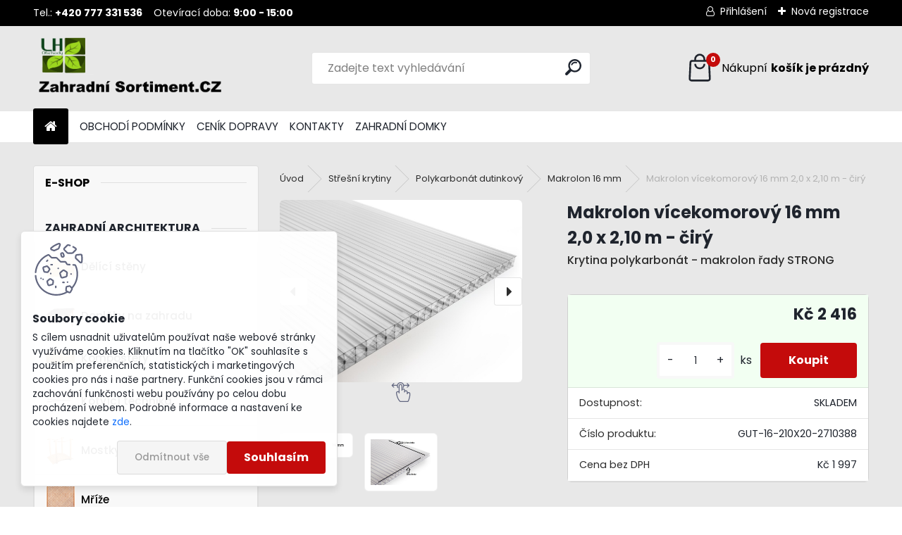

--- FILE ---
content_type: text/html; charset=utf-8
request_url: https://www.zahradni-sortiment.cz/Makrolon-vicekomorovy-16-mm-2-0-x-2-10-m-ciry-d3184.htm
body_size: 25961
content:


        <!DOCTYPE html>
    <html xmlns:og="http://ogp.me/ns#" xmlns:fb="http://www.facebook.com/2008/fbml" lang="cs" class="tmpl__uranium">
      <head>
          <script>
              window.cookie_preferences = getCookieSettings('cookie_preferences');
              window.cookie_statistics = getCookieSettings('cookie_statistics');
              window.cookie_marketing = getCookieSettings('cookie_marketing');

              function getCookieSettings(cookie_name) {
                  if (document.cookie.length > 0)
                  {
                      cookie_start = document.cookie.indexOf(cookie_name + "=");
                      if (cookie_start != -1)
                      {
                          cookie_start = cookie_start + cookie_name.length + 1;
                          cookie_end = document.cookie.indexOf(";", cookie_start);
                          if (cookie_end == -1)
                          {
                              cookie_end = document.cookie.length;
                          }
                          return unescape(document.cookie.substring(cookie_start, cookie_end));
                      }
                  }
                  return false;
              }
          </script>
                    <script async src="https://www.googletagmanager.com/gtag/js?id=5FG8WZP"></script>
                            <script>
                    window.dataLayer = window.dataLayer || [];
                    function gtag(){dataLayer.push(arguments)};
                    gtag('consent', 'default', {
                        'ad_storage': String(window.cookie_marketing) !== 'false' ? 'granted' : 'denied',
                        'analytics_storage': String(window.cookie_statistics) !== 'false' ? 'granted' : 'denied',
                        'ad_personalization': String(window.cookie_statistics) !== 'false' ? 'granted' : 'denied',
                        'ad_user_data': String(window.cookie_statistics) !== 'false' ? 'granted' : 'denied'
                    });
                    dataLayer.push({
                        'event': 'default_consent'
                    });
                </script>
                    <script>(function(w,d,s,l,i){w[l]=w[l]||[];w[l].push({'gtm.start':
          new Date().getTime(),event:'gtm.js'});var f=d.getElementsByTagName(s)[0],
        j=d.createElement(s),dl=l!='dataLayer'?'&l='+l:'';j.async=true;j.src=
        'https://www.googletagmanager.com/gtm.js?id='+i+dl;f.parentNode.insertBefore(j,f);
      })(window,document,'script','dataLayer','GTM-5FG8WZP');
        window.dataLayer = window.dataLayer || [];
        window.dataLayer.push({
            event: 'eec.pageview',
            clientIP: '18.190.207.XX'
        });

    </script>
          <script type="text/javascript" src="https://c.seznam.cz/js/rc.js"></script>
              <title>Střešní krytiny | Makrolon vícekomorový 16 mm 2,0 x 2,10 m - čirý | Zahradní Sortiment - LH obchody</title>
        <script type="text/javascript">var action_unavailable='action_unavailable';var id_language = 'cs';var id_country_code = 'CZ';var language_code = 'cs-CZ';var path_request = '/request.php';var type_request = 'POST';var cache_break = "2511"; var enable_console_debug = false; var enable_logging_errors = false;var administration_id_language = 'cs';var administration_id_country_code = 'CZ';</script>          <script type="text/javascript" src="//ajax.googleapis.com/ajax/libs/jquery/1.8.3/jquery.min.js"></script>
          <script type="text/javascript" src="//code.jquery.com/ui/1.12.1/jquery-ui.min.js" ></script>
                  <script src="/wa_script/js/jquery.hoverIntent.minified.js?_=2025-01-14-11-59" type="text/javascript"></script>
        <script type="text/javascript" src="/admin/jscripts/jquery.qtip.min.js?_=2025-01-14-11-59"></script>
                  <script src="/wa_script/js/jquery.selectBoxIt.min.js?_=2025-01-14-11-59" type="text/javascript"></script>
                  <script src="/wa_script/js/bs_overlay.js?_=2025-01-14-11-59" type="text/javascript"></script>
        <script src="/wa_script/js/bs_design.js?_=2025-01-14-11-59" type="text/javascript"></script>
        <script src="/admin/jscripts/wa_translation.js?_=2025-01-14-11-59" type="text/javascript"></script>
        <link rel="stylesheet" type="text/css" href="/css/jquery.selectBoxIt.wa_script.css?_=2025-01-14-11-59" media="screen, projection">
        <link rel="stylesheet" type="text/css" href="/css/jquery.qtip.lupa.css?_=2025-01-14-11-59">
        
                  <script src="/wa_script/js/jquery.colorbox-min.js?_=2025-01-14-11-59" type="text/javascript"></script>
          <link rel="stylesheet" type="text/css" href="/css/colorbox.css?_=2025-01-14-11-59">
          <script type="text/javascript">
            jQuery(document).ready(function() {
              (function() {
                function createGalleries(rel) {
                  var regex = new RegExp(rel + "\\[(\\d+)]"),
                      m, group = "g_" + rel, groupN;
                  $("a[rel*=" + rel + "]").each(function() {
                    m = regex.exec(this.getAttribute("rel"));
                    if(m) {
                      groupN = group + m[1];
                    } else {
                      groupN = group;
                    }
                    $(this).colorbox({
                      rel: groupN,
                      slideshow:true,
                       maxWidth: "85%",
                       maxHeight: "85%",
                       returnFocus: false
                    });
                  });
                }
                createGalleries("lytebox");
                createGalleries("lyteshow");
              })();
            });</script>
          <script type="text/javascript">
      function init_products_hovers()
      {
        jQuery(".product").hoverIntent({
          over: function(){
            jQuery(this).find(".icons_width_hack").animate({width: "130px"}, 300, function(){});
          } ,
          out: function(){
            jQuery(this).find(".icons_width_hack").animate({width: "10px"}, 300, function(){});
          },
          interval: 40
        });
      }
      jQuery(document).ready(function(){

        jQuery(".param select, .sorting select").selectBoxIt();

        jQuery(".productFooter").click(function()
        {
          var $product_detail_link = jQuery(this).parent().find("a:first");

          if($product_detail_link.length && $product_detail_link.attr("href"))
          {
            window.location.href = $product_detail_link.attr("href");
          }
        });
        init_products_hovers();
        
        ebar_details_visibility = {};
        ebar_details_visibility["user"] = false;
        ebar_details_visibility["basket"] = false;

        ebar_details_timer = {};
        ebar_details_timer["user"] = setTimeout(function(){},100);
        ebar_details_timer["basket"] = setTimeout(function(){},100);

        function ebar_set_show($caller)
        {
          var $box_name = $($caller).attr("id").split("_")[0];

          ebar_details_visibility["user"] = false;
          ebar_details_visibility["basket"] = false;

          ebar_details_visibility[$box_name] = true;

          resolve_ebar_set_visibility("user");
          resolve_ebar_set_visibility("basket");
        }

        function ebar_set_hide($caller)
        {
          var $box_name = $($caller).attr("id").split("_")[0];

          ebar_details_visibility[$box_name] = false;

          clearTimeout(ebar_details_timer[$box_name]);
          ebar_details_timer[$box_name] = setTimeout(function(){resolve_ebar_set_visibility($box_name);},300);
        }

        function resolve_ebar_set_visibility($box_name)
        {
          if(   ebar_details_visibility[$box_name]
             && jQuery("#"+$box_name+"_detail").is(":hidden"))
          {
            jQuery("#"+$box_name+"_detail").slideDown(300);
          }
          else if(   !ebar_details_visibility[$box_name]
                  && jQuery("#"+$box_name+"_detail").not(":hidden"))
          {
            jQuery("#"+$box_name+"_detail").slideUp(0, function() {
              $(this).css({overflow: ""});
            });
          }
        }

        
        jQuery("#user_icon, #basket_icon").hoverIntent({
          over: function(){
            ebar_set_show(this);
            
          } ,
          out: function(){
            ebar_set_hide(this);
          },
          interval: 40
        });
        
        jQuery("#user_icon").click(function(e)
        {
          if(jQuery(e.target).attr("id") == "user_icon")
          {
            window.location.href = "https://www.zahradni-sortiment.cz/zahradni/e-login/";
          }
        });

        jQuery("#basket_icon").click(function(e)
        {
          if(jQuery(e.target).attr("id") == "basket_icon")
          {
            window.location.href = "https://www.zahradni-sortiment.cz/zahradni/e-basket/";
          }
        });
      
      });
    </script>        <meta http-equiv="Content-language" content="cs">
        <meta http-equiv="Content-Type" content="text/html; charset=utf-8">
        <meta name="language" content="czech">
        <meta name="keywords" content="makrolon,vícekomorový,2,0,2,10,čirý">
        <meta name="description" content="Prémiový model dutinkové polykarbonátové desky typu Longlife o tl. 16 mm, určený pro silné tepelně izolované zasklení stěn a střech. Zesílená">
        <meta name="revisit-after" content="1 Days">
        <meta name="distribution" content="global">
        <meta name="expires" content="never">
                  <meta name="expires" content="never">
                    <link rel="previewimage" href="https://www.zahradni-sortiment.cz/fotky11555/fotos/11555_3184_11555_3183_11555_3182_11555_3181__vyr_318020.jpg" />
                    <link rel="canonical" href="https://www.zahradni-sortiment.cz/Makrolon-vicekomorovy-16-mm-2-0-x-2-10-m-ciry-d3184.htm?tab=description"/>
          <meta property="og:image" content="https://www.hracky-radovanek.cz/Kontakty-a2_0.htm" />
<meta property="og:image:secure_url" content="https://www.hracky-radovanek.cz/Kontakty-a2_0.htm" />
<meta property="og:image:type" content="image/jpeg" />

<meta name="google-site-verification" content="google-site-verification=02YxtGP-6uqcMmtII3gYEV0Dp58rt1j2RGdrfqa-Kc8"/>            <meta name="robots" content="index, follow">
                      <link href="//www.zahradni-sortiment.cz/fotky11555/favicon--8.ico" rel="icon" type="image/x-icon">
          <link rel="shortcut icon" type="image/x-icon" href="//www.zahradni-sortiment.cz/fotky11555/favicon--8.ico">
                  <link rel="stylesheet" type="text/css" href="/css/lang_dependent_css/lang_cs.css?_=2025-01-14-11-59" media="screen, projection">
                <link rel='stylesheet' type='text/css' href='/wa_script/js/styles.css?_=2025-01-14-11-59'>
        <script language='javascript' type='text/javascript' src='/wa_script/js/javascripts.js?_=2025-01-14-11-59'></script>
        <script language='javascript' type='text/javascript' src='/wa_script/js/check_tel.js?_=2025-01-14-11-59'></script>
          <script src="/assets/javascripts/buy_button.js?_=2025-01-14-11-59"></script>
            <script type="text/javascript" src="/wa_script/js/bs_user.js?_=2025-01-14-11-59"></script>
        <script type="text/javascript" src="/wa_script/js/bs_fce.js?_=2025-01-14-11-59"></script>
        <script type="text/javascript" src="/wa_script/js/bs_fixed_bar.js?_=2025-01-14-11-59"></script>
        <script type="text/javascript" src="/bohemiasoft/js/bs.js?_=2025-01-14-11-59"></script>
        <script src="/wa_script/js/jquery.number.min.js?_=2025-01-14-11-59" type="text/javascript"></script>
        <script type="text/javascript">
            BS.User.id = 11555;
            BS.User.domain = "zahradni";
            BS.User.is_responsive_layout = true;
            BS.User.max_search_query_length = 50;
            BS.User.max_autocomplete_words_count = 5;

            WA.Translation._autocompleter_ambiguous_query = ' Hledavý výraz je pro našeptávač příliš obecný. Zadejte prosím další znaky, slova nebo pokračujte odesláním formuláře pro vyhledávání.';
            WA.Translation._autocompleter_no_results_found = ' Nebyly nalezeny žádné produkty ani kategorie.';
            WA.Translation._error = " Chyba";
            WA.Translation._success = " Nastaveno";
            WA.Translation._warning = " Upozornění";
            WA.Translation._multiples_inc_notify = '<p class="multiples-warning"><strong>Tento produkt je možné objednat pouze v násobcích #inc#. </strong><br><small>Vámi zadaný počet kusů byl navýšen dle tohoto násobku.</small></p>';
            WA.Translation._shipping_change_selected = " Změnit...";
            WA.Translation._shipping_deliver_to_address = " Zásilka bude doručena na zvolenou adresu";

            BS.Design.template = {
              name: "uranium",
              is_selected: function(name) {
                if(Array.isArray(name)) {
                  return name.indexOf(this.name) > -1;
                } else {
                  return name === this.name;
                }
              }
            };
            BS.Design.isLayout3 = true;
            BS.Design.templates = {
              TEMPLATE_ARGON: "argon",TEMPLATE_NEON: "neon",TEMPLATE_CARBON: "carbon",TEMPLATE_XENON: "xenon",TEMPLATE_AURUM: "aurum",TEMPLATE_CUPRUM: "cuprum",TEMPLATE_ERBIUM: "erbium",TEMPLATE_CADMIUM: "cadmium",TEMPLATE_BARIUM: "barium",TEMPLATE_CHROMIUM: "chromium",TEMPLATE_SILICIUM: "silicium",TEMPLATE_IRIDIUM: "iridium",TEMPLATE_INDIUM: "indium",TEMPLATE_OXYGEN: "oxygen",TEMPLATE_HELIUM: "helium",TEMPLATE_FLUOR: "fluor",TEMPLATE_FERRUM: "ferrum",TEMPLATE_TERBIUM: "terbium",TEMPLATE_URANIUM: "uranium",TEMPLATE_ZINCUM: "zincum",TEMPLATE_CERIUM: "cerium",TEMPLATE_KRYPTON: "krypton",TEMPLATE_THORIUM: "thorium",TEMPLATE_ETHERUM: "etherum",TEMPLATE_KRYPTONIT: "kryptonit",TEMPLATE_TITANIUM: "titanium",TEMPLATE_PLATINUM: "platinum"            };
        </script>
        <script>
window.dataLayer = window.dataLayer || [];
function gtag(){dataLayer.push(arguments);}
gtag('js', new Date());

gtag('config', 'G-4GMRVQ0M7S');
</script>
          <script src="/js/progress_button/modernizr.custom.js"></script>
                      <link rel="stylesheet" type="text/css" href="/bower_components/owl.carousel/dist/assets/owl.carousel.min.css" />
            <link rel="stylesheet" type="text/css" href="/bower_components/owl.carousel/dist/assets/owl.theme.default.min.css" />
            <script src="/bower_components/owl.carousel/dist/owl.carousel.min.js"></script>
                      <link rel="stylesheet" type="text/css" href="/bower_components/priority-nav/dist/priority-nav-core.css" />
            <script src="/bower_components/priority-nav/dist/priority-nav.js"></script>
                      <link rel="stylesheet" type="text/css" href="//static.bohemiasoft.com/jave/style.css?_=2025-01-14-11-59" media="screen">
                    <link rel="stylesheet" type="text/css" href="/css/font-awesome.4.7.0.min.css" media="screen">
          <link rel="stylesheet" type="text/css" href="/sablony/nove/uranium/uraniumred/css/product_var3.css?_=2025-01-14-11-59" media="screen">
          <style>
    :root {
        --primary: #C40B0B;
        --primary-dark: #940A0A;
        --secondary: #F8F8F8;
        --secondary-v2: #2D2D2D;
        --element-color: #1f242d;
        --stars: #ffcf15;
        --sale: #c91e1e;
        
        --empty-basket-text: " Košík je prázdný";
        --full-shopping-basket-text: "nákupní košík";
        --choose-delivery-method-text: "Vyberte způsob doručení";
        --choose-payment-method-text: "Vyberte způsob platby";
        --free-price-text: "Zdarma";
        --continue-without-login-text: "Pokračovat bez přihlášení";
        --summary-order-text: "Shrnutí Vaší objednávky";
        --cart-contents-text: "Váš košík";
        --in-login-text: "Přihlášení";
        --in-registration-text: "Nová registrace";
        --in-forgotten-pass-text: "Zapomenuté heslo";
        --price-list-filter-text: "Ceník";
        --search-see-everything-text: "Zobrazit vše";
        --discount-code-text: "Mám slevový kód";
        --searched-cats-text: "Hledané kategorie";
        --back-to-eshop-text: "Zpátky do eshopu";
        --to-category-menu-text: "Do kategorie";
        --back-menu-text: "Zpět";
        --pagination-next-text: "Další";
        --pagination-previous-text: "Předchozí";
        --cookies-files-text: "Soubory cookie";
        --newsletter-button-text: "Odebírat";
        --newsletter-be-up-to-date-text: "Buďte v obraze";
        --specify-params-text: "Vyberte parametry";
        --article-tags-text: "Tagy článku";
        --watch-product-text: "Hlídat produkt";
        --notfull-shopping-text: "Nákupní";
        --notfull-basket-is-empty-text: "košík je prázdný";
        --whole-blog-article-text: "Celý článek";
        --all-parameters-text: "Všechny parametry";
        --without-var-text: "Cena bez DPH";
        --green: "#18c566";
        --primary-light: "#F2FCF8";
        --basket-content-text: " Obsah košíku";
        --products-in-cat-text: " Produkty v kategorii";
        --recalculate--text: "Přepočítat";
        
    }
</style>
          <link rel="stylesheet"
                type="text/css"
                id="tpl-editor-stylesheet"
                href="/sablony/nove/uranium/uraniumred/css/colors.css?_=2025-01-14-11-59"
                media="screen">

          <meta name="viewport" content="width=device-width, initial-scale=1.0">
          <link rel="stylesheet" 
                   type="text/css" 
                   href="https://static.bohemiasoft.com/custom-css/uranium.css?_1765339066" 
                   media="screen"><style type="text/css">
               <!--#site_logo{
                  width: 275px;
                  height: 100px;
                  background-image: url('/fotky11555/design_setup/images/custom_image_logo.png?cache_time=1736088953');
                  background-repeat: no-repeat;
                  
                }html body .myheader { 
          background-image: none;
          border: black;
          background-repeat: repeat;
          background-position: 0px 0px;
          background-color: #e8e8e8;
        }#page_background{
                  background-image: none;
                  background-repeat: repeat;
                  background-position: 0px 0px;
                  background-color: #e8e8e8;
                }.bgLupa{
                  padding: 0;
                  border: none;
                }

 :root { 
 }
-->
                </style>          <link rel="stylesheet" type="text/css" href="/fotky11555/design_setup/css/user_defined.css?_=1767956460" media="screen, projection">
                    <script type="text/javascript" src="/admin/jscripts/wa_dialogs.js?_=2025-01-14-11-59"></script>
            <script>
      $(document).ready(function() {
        if (getCookie('show_cookie_message' + '_11555_cz') != 'no') {
          if($('#cookies-agreement').attr('data-location') === '0')
          {
            $('.cookies-wrapper').css("top", "0px");
          }
          else
          {
            $('.cookies-wrapper').css("bottom", "0px");
          }
          $('.cookies-wrapper').show();
        }

        $('#cookies-notify__close').click(function() {
          setCookie('show_cookie_message' + '_11555_cz', 'no');
          $('#cookies-agreement').slideUp();
          $("#masterpage").attr("style", "");
          setCookie('cookie_preferences', 'true');
          setCookie('cookie_statistics', 'true');
          setCookie('cookie_marketing', 'true');
          window.cookie_preferences = true;
          window.cookie_statistics = true;
          window.cookie_marketing = true;
          if(typeof gtag === 'function') {
              gtag('consent', 'update', {
                  'ad_storage': 'granted',
                  'analytics_storage': 'granted',
                  'ad_user_data': 'granted',
                  'ad_personalization': 'granted'
              });
          }
         return false;
        });

        $("#cookies-notify__disagree").click(function(){
            save_preferences();
        });

        $('#cookies-notify__preferences-button-close').click(function(){
            var cookies_notify_preferences = $("#cookies-notify-checkbox__preferences").is(':checked');
            var cookies_notify_statistics = $("#cookies-notify-checkbox__statistics").is(':checked');
            var cookies_notify_marketing = $("#cookies-notify-checkbox__marketing").is(':checked');
            save_preferences(cookies_notify_preferences, cookies_notify_statistics, cookies_notify_marketing);
        });

        function save_preferences(preferences = false, statistics = false, marketing = false)
        {
            setCookie('show_cookie_message' + '_11555_cz', 'no');
            $('#cookies-agreement').slideUp();
            $("#masterpage").attr("style", "");
            setCookie('cookie_preferences', preferences);
            setCookie('cookie_statistics', statistics);
            setCookie('cookie_marketing', marketing);
            window.cookie_preferences = preferences;
            window.cookie_statistics = statistics;
            window.cookie_marketing = marketing;
            if(marketing && typeof gtag === 'function')
            {
                gtag('consent', 'update', {
                    'ad_storage': 'granted'
                });
            }
            if(statistics && typeof gtag === 'function')
            {
                gtag('consent', 'update', {
                    'analytics_storage': 'granted',
                    'ad_user_data': 'granted',
                    'ad_personalization': 'granted',
                });
            }
            if(marketing === false && BS && BS.seznamIdentity) {
                BS.seznamIdentity.clearIdentity();
            }
        }

        /**
         * @param {String} cookie_name
         * @returns {String}
         */
        function getCookie(cookie_name) {
          if (document.cookie.length > 0)
          {
            cookie_start = document.cookie.indexOf(cookie_name + "=");
            if (cookie_start != -1)
            {
              cookie_start = cookie_start + cookie_name.length + 1;
              cookie_end = document.cookie.indexOf(";", cookie_start);
              if (cookie_end == -1)
              {
                cookie_end = document.cookie.length;
              }
              return unescape(document.cookie.substring(cookie_start, cookie_end));
            }
          }
          return "";
        }
        
        /**
         * @param {String} cookie_name
         * @param {String} value
         */
        function setCookie(cookie_name, value) {
          var time = new Date();
          time.setTime(time.getTime() + 365*24*60*60*1000); // + 1 rok
          var expires = "expires="+time.toUTCString();
          document.cookie = cookie_name + "=" + escape(value) + "; " + expires + "; path=/";
        }
      });
    </script>
    <script async src="https://www.googletagmanager.com/gtag/js?id=AW-853496313"></script><script>
window.dataLayer = window.dataLayer || [];
function gtag(){dataLayer.push(arguments);}
gtag('js', new Date());
gtag('config', 'AW-853496313', { debug_mode: true });
</script>        <script type="text/javascript" src="/wa_script/js/search_autocompleter.js?_=2025-01-14-11-59"></script>
              <script>
              WA.Translation._complete_specification = "Kompletní specifikace";
              WA.Translation._dont_have_acc = "Nemáte účet? ";
              WA.Translation._have_acc = "Již máte účet? ";
              WA.Translation._register_titanium = "Zaregistrujte se ";
              WA.Translation._login_titanium = "Přihlašte se ";
              WA.Translation._placeholder_voucher = "Sem vložte kód";
          </script>
                <script src="/wa_script/js/template/uranium/script.js?_=2025-01-14-11-59"></script>
                    <link rel="stylesheet" type="text/css" href="/assets/vendor/magnific-popup/magnific-popup.css" />
      <script src="/assets/vendor/magnific-popup/jquery.magnific-popup.js"></script>
      <script type="text/javascript">
        BS.env = {
          decPoint: ",",
          basketFloatEnabled: false        };
      </script>
      <script type="text/javascript" src="/node_modules/select2/dist/js/select2.min.js"></script>
      <script type="text/javascript" src="/node_modules/maximize-select2-height/maximize-select2-height.min.js"></script>
      <script type="text/javascript">
        (function() {
          $.fn.select2.defaults.set("language", {
            noResults: function() {return " Nenalezeny žádné položky"},
            inputTooShort: function(o) {
              var n = o.minimum - o.input.length;
              return " Prosím zadejte #N# nebo více znaků.".replace("#N#", n);
            }
          });
          $.fn.select2.defaults.set("width", "100%")
        })();

      </script>
      <link type="text/css" rel="stylesheet" href="/node_modules/select2/dist/css/select2.min.css" />
      <script type="text/javascript" src="/wa_script/js/countdown_timer.js?_=2025-01-14-11-59"></script>
      <script type="text/javascript" src="/wa_script/js/app.js?_=2025-01-14-11-59"></script>
      <script type="text/javascript" src="/node_modules/jquery-validation/dist/jquery.validate.min.js"></script>

      <script src="https://popup.marketplace-wa.cz/media/pop.09e1b531a76440e14982af54884ab3e3d92a44e7.1755808850.js" async></script>
          </head>
      <body class="lang-cs layout3 not-home page-product-detail page-product-3184 basket-empty slider_available template-slider-disabled vat-payer-y alternative-currency-n" >
      <!-- Google Tag Manager (noscript) end -->
    <noscript><iframe src="https://www.googletagmanager.com/ns.html?id=GTM-5FG8WZP"
                      height="0" width="0" style="display:none;visibility:hidden"></iframe></noscript>
    <!-- End Google Tag Manager (noscript) -->
          <a name="topweb"></a>
            <div id="cookies-agreement" class="cookies-wrapper" data-location="1"
         >
      <div class="cookies-notify-background"></div>
      <div class="cookies-notify" style="display:block!important;">
        <div class="cookies-notify__bar">
          <div class="cookies-notify__bar1">
            <div class="cookies-notify__text"
                                 >
                S cílem usnadnit uživatelům používat naše webové stránky využíváme cookies. Kliknutím na tlačítko "OK" souhlasíte s použitím preferenčních, statistických i marketingových cookies pro nás i naše partnery. Funkční cookies jsou v rámci zachování funkčnosti webu používány po celou dobu procházení webem. Podrobné informace a nastavení ke cookies najdete <span class="cookies-notify__detail_button">zde</span>.            </div>
            <div class="cookies-notify__button">
                <a href="#" id="cookies-notify__disagree" class="secondary-btn"
                   style="color: #000000;
                           background-color: #c8c8c8;
                           opacity: 1"
                >Odmítnout vše</a>
              <a href="#" id="cookies-notify__close"
                 style="color: #000000;
                        background-color: #c8c8c8;
                        opacity: 1"
                >Souhlasím</a>
            </div>
          </div>
                        <div class="cookies-notify__detail_box hidden"
                             >
                <div id="cookies-nofify__close_detail"> Zavřít</div>
                <div>
                    <br />
                    <b> Co jsou cookies?</b><br />
                    <span> Cookies jsou krátké textové informace, které jsou uloženy ve Vašem prohlížeči. Tyto informace běžně používají všechny webové stránky a jejich procházením dochází k ukládání cookies. Pomocí partnerských skriptů, které mohou stránky používat (například Google analytics</span><br /><br />
                    <b> Jak lze nastavit práci webu s cookies?</b><br />
                    <span> Přestože doporučujeme povolit používání všech typů cookies, práci webu s nimi můžete nastavit dle vlastních preferencí pomocí checkboxů zobrazených níže. Po odsouhlasení nastavení práce s cookies můžete změnit své rozhodnutí smazáním či editací cookies přímo v nastavení Vašeho prohlížeče. Podrobnější informace k promazání cookies najdete v nápovědě Vašeho prohlížeče.</span>
                </div>
                <div class="cookies-notify__checkboxes"
                                    >
                    <div class="checkbox-custom checkbox-default cookies-notify__checkbox">
                        <input type="checkbox" id="cookies-notify-checkbox__functional" checked disabled />
                        <label for="cookies-notify-checkbox__functional" class="cookies-notify__checkbox_label"> Nutné</label>
                    </div>
                    <div class="checkbox-custom checkbox-default cookies-notify__checkbox">
                        <input type="checkbox" id="cookies-notify-checkbox__preferences" checked />
                        <label for="cookies-notify-checkbox__preferences" class="cookies-notify__checkbox_label"> Preferenční</label>
                    </div>
                    <div class="checkbox-custom checkbox-default cookies-notify__checkbox">
                        <input type="checkbox" id="cookies-notify-checkbox__statistics" checked />
                        <label for="cookies-notify-checkbox__statistics" class="cookies-notify__checkbox_label"> Statistické</label>
                    </div>
                    <div class="checkbox-custom checkbox-default cookies-notify__checkbox">
                        <input type="checkbox" id="cookies-notify-checkbox__marketing" checked />
                        <label for="cookies-notify-checkbox__marketing" class="cookies-notify__checkbox_label"> Marketingové</label>
                    </div>
                </div>
                <div id="cookies-notify__cookie_types">
                    <div class="cookies-notify__cookie_type cookie-active" data-type="functional">
                         Nutné (13)
                    </div>
                    <div class="cookies-notify__cookie_type" data-type="preferences">
                         Preferenční (1)
                    </div>
                    <div class="cookies-notify__cookie_type" data-type="statistics">
                         Statistické (15)
                    </div>
                    <div class="cookies-notify__cookie_type" data-type="marketing">
                         Marketingové (15)
                    </div>
                    <div class="cookies-notify__cookie_type" data-type="unclassified">
                         Neklasifikované (7)
                    </div>
                </div>
                <div id="cookies-notify__cookie_detail">
                    <div class="cookie-notify__cookie_description">
                        <span id="cookie-notify__description_functional" class="cookie_description_active"> Tyto informace jsou nezbytné ke správnému chodu webové stránky jako například vkládání zboží do košíku, uložení vyplněných údajů nebo přihlášení do zákaznické sekce.</span>
                        <span id="cookie-notify__description_preferences" class="hidden"> Tyto cookies umožní přizpůsobit chování nebo vzhled stránky dle Vašich potřeb, například volba jazyka.</span>
                        <span id="cookie-notify__description_statistics" class="hidden"> Díky těmto cookies mohou majitelé i developeři webu více porozumět chování uživatelů a vyvijet stránku tak, aby byla co nejvíce prozákaznická. Tedy abyste co nejrychleji našli hledané zboží nebo co nejsnáze dokončili jeho nákup.</span>
                        <span id="cookie-notify__description_marketing" class="hidden"> Tyto informace umožní personalizovat zobrazení nabídek přímo pro Vás díky historické zkušenosti procházení dřívějších stránek a nabídek.</span>
                        <span id="cookie-notify__description_unclassified" class="hidden"> Tyto cookies prozatím nebyly roztříděny do vlastní kategorie.</span>
                    </div>
                    <style>
                        #cookies-notify__cookie_detail_table td
                        {
                            color: #ffffff                        }
                    </style>
                    <table class="table" id="cookies-notify__cookie_detail_table">
                        <thead>
                            <tr>
                                <th> Jméno</th>
                                <th> Účel</th>
                                <th> Vypršení</th>
                            </tr>
                        </thead>
                        <tbody>
                                                    <tr>
                                <td>show_cookie_message</td>
                                <td>Ukládá informaci o potřebě zobrazení cookie lišty</td>
                                <td>1 rok</td>
                            </tr>
                                                        <tr>
                                <td>__zlcmid</td>
                                <td>Tento soubor cookie se používá k uložení identity návštěvníka během návštěv a preference návštěvníka deaktivovat naši funkci živého chatu. </td>
                                <td>1 rok</td>
                            </tr>
                                                        <tr>
                                <td>__cfruid</td>
                                <td>Tento soubor cookie je součástí služeb poskytovaných společností Cloudflare – včetně vyrovnávání zátěže, doručování obsahu webových stránek a poskytování připojení DNS pro provozovatele webových stránek. </td>
                                <td>relace</td>
                            </tr>
                                                        <tr>
                                <td>_auth</td>
                                <td>Zajišťuje bezpečnost procházení návštěvníků tím, že zabraňuje padělání požadavků mezi stránkami. Tento soubor cookie je nezbytný pro bezpečnost webu a návštěvníka. </td>
                                <td>1 rok</td>
                            </tr>
                                                        <tr>
                                <td>csrftoken</td>
                                <td>Pomáhá předcházet útokům Cross-Site Request Forgery (CSRF). 
</td>
                                <td>1 rok</td>
                            </tr>
                                                        <tr>
                                <td>PHPSESSID</td>
                                <td>Zachovává stav uživatelské relace napříč požadavky na stránky. </td>
                                <td>relace</td>
                            </tr>
                                                        <tr>
                                <td>rc::a</td>
                                <td>Tento soubor cookie se používá k rozlišení mezi lidmi a roboty. To je výhodné pro web, aby
vytvářet platné zprávy o používání jejich webových stránek. </td>
                                <td>persistentní</td>
                            </tr>
                                                        <tr>
                                <td>rc::c</td>
                                <td>Tento soubor cookie se používá k rozlišení mezi lidmi a roboty. </td>
                                <td>relace</td>
                            </tr>
                                                        <tr>
                                <td>AWSALBCORS</td>
                                <td>Registruje, který server-cluster obsluhuje návštěvníka. To se používá v kontextu s vyrovnáváním zátěže, aby se optimalizovala uživatelská zkušenost. </td>
                                <td>6 dnů</td>
                            </tr>
                                                        <tr>
                                <td>18plus_allow_access#</td>
                                <td>Ukládá informaci o odsouhlasení okna 18+ pro web.</td>
                                <td>neznámý</td>
                            </tr>
                                                        <tr>
                                <td>18plus_cat#</td>
                                <td>Ukládá informaci o odsouhlasení okna 18+ pro kategorii.</td>
                                <td>neznámý</td>
                            </tr>
                                                        <tr>
                                <td>bs_slide_menu</td>
                                <td></td>
                                <td>neznámý</td>
                            </tr>
                                                        <tr>
                                <td>left_menu</td>
                                <td>Ukládá informaci o způsobu zobrazení levého menu.</td>
                                <td>neznámý</td>
                            </tr>
                                                    </tbody>
                    </table>
                    <div class="cookies-notify__button">
                        <a href="#" id="cookies-notify__preferences-button-close"
                           style="color: #000000;
                                background-color: #c8c8c8;
                                opacity: 1">
                            Uložit nastavení                        </a>
                    </div>
                </div>
            </div>
                    </div>
      </div>
    </div>
    
  <div id="responsive_layout_large"></div><div id="page">      <div class="top-bar" id="topBar">
                  <div class="top-bar-content">
            <p>Tel.: <strong>+420 777 331 536</strong>    Otevírací doba: <strong>9:00 - 15:00</strong></p>          </div>
                    <div class="top-bar-login">
                          <span class="user-login"><a href="/zahradni/e-login">Přihlášení</a></span>
              <span class="user-register"><a href="/zahradni/e-register">Nová registrace</a></span>
                        </div>
                        </div>
          <script type="text/javascript">
      var responsive_articlemenu_name = ' Menu';
      var responsive_eshopmenu_name = ' E-shop';
    </script>
        <link rel="stylesheet" type="text/css" href="/css/masterslider.css?_=2025-01-14-11-59" media="screen, projection">
    <script type="text/javascript" src="/js/masterslider.min.js"></script>
    <div class="myheader">
            <!--[if IE 6]>
    <style>
    #main-menu ul ul{visibility:visible;}
    </style>
    <![endif]-->

    
    <div id="new_top_menu"><!-- TOPMENU -->
            <div id="new_template_row" class="">
                 <ul>
            <li class="eshop-menu-home">
              <a href="//www.zahradni-sortiment.cz" class="top_parent_act" aria-label="Homepage">
                              </a>
            </li>
          </ul>
          
<ul><li class="eshop-menu-3 eshop-menu-order-1 eshop-menu-odd"><a target="_new" href="https://www.zahradni-sortiment.cz/fotky11555/gdpr/docs/2025_05_06_120037_8_Obchodni-podminky-ZA-2023-II.pdf"  class="top_parent">OBCHODÍ PODMÍNKY</a>
</li></ul>
<ul><li class="eshop-menu-4 eshop-menu-order-2 eshop-menu-even"><a href="/CENIK-DOPRAVY-a4_0.htm"  class="top_parent">CENÍK DOPRAVY</a> <ul><!--[if lte IE 7]><table><tr><td><![endif]--> <li class="eshop-submenu-7"><a href="/Zahradni-architektura-drevo-a4_7.htm" >Zahradní architektura dřevo</a></li><li class="eshop-submenu-4"><a href="/Zahradni-architektura-plast-a4_4.htm" >Zahradní architektura plast</a></li><li class="eshop-submenu-6"><a href="/Zahradni-nabytek-a4_6.htm" >Zahradní nábytek</a></li><li class="eshop-submenu-8"><a href="/Detske-domky-a-hriste-a4_8.htm" >Dětské domky a hřiště</a></li><li class="eshop-submenu-9"><a href="/Detsky-zahradni-program-a4_9.htm" >Dětský zahradní program</a></li><li class="eshop-submenu-10"><a href="/Zahradni-jezirka-a-zahradni-a4_10.htm" >Zahradní jezírka a zahradní </a></li><li class="eshop-submenu-11"><a href="/Farmarske-potreby-a4_11.htm" >Farmářské potřeby</a></li><li class="eshop-submenu-12"><a href="/Zahradni-domky-a-altany-a4_12.htm" >Zahradní domky a altány</a></li> <!--[if lte IE 7]></td></tr></table><![endif]--></ul> 
</li></ul>
<ul><li class="eshop-menu-2 eshop-menu-order-3 eshop-menu-odd"><a href="/KONTAKTY-a2_0.htm"  class="top_parent">KONTAKTY</a>
</li></ul>
<ul><li class="eshop-menu-6 eshop-menu-order-4 eshop-menu-even"><a target="_new" href="http://www.e-zahradni-domky.cz"  class="top_parent">ZAHRADNÍ DOMKY</a>
</li></ul>      </div>
    </div><!-- END TOPMENU -->
            <div class="navigate_bar">
            <div class="logo-wrapper">
            <a id="site_logo" href="//www.zahradni-sortiment.cz" class="mylogo" aria-label="Logo"></a>
    </div>
                <div id="search">
      <form name="search" id="searchForm" action="/search-engine.htm" method="GET" enctype="multipart/form-data">
        <label for="q" class="title_left2"> Hľadanie</label>
        <p>
          <input name="slovo" type="text" class="inputBox" id="q" placeholder=" Zadejte text vyhledávání" maxlength="50">
          
          <input type="hidden" id="source_service" value="www.webareal.cz">
        </p>
        <div class="wrapper_search_submit">
          <input type="submit" class="search_submit" aria-label="search" name="search_submit" value="">
        </div>
        <div id="search_setup_area">
          <input id="hledatjak2" checked="checked" type="radio" name="hledatjak" value="2">
          <label for="hledatjak2">Hledat ve zboží</label>
          <br />
          <input id="hledatjak1"  type="radio" name="hledatjak" value="1">
          <label for="hledatjak1">Hledat v článcích</label>
                    <script type="text/javascript">
            function resolve_search_mode_visibility()
            {
              if (jQuery('form[name=search] input').is(':focus'))
              {
                if (jQuery('#search_setup_area').is(':hidden'))
                {
                  jQuery('#search_setup_area').slideDown(400);
                }
              }
              else
              {
                if (jQuery('#search_setup_area').not(':hidden'))
                {
                  jQuery('#search_setup_area').slideUp(400);
                }
              }
            }

            $('form[name=search] input').click(function() {
              this.focus();
            });

            jQuery('form[name=search] input')
                .focus(function() {
                  resolve_search_mode_visibility();
                })
                .blur(function() {
                  setTimeout(function() {
                    resolve_search_mode_visibility();
                  }, 1000);
                });

          </script>
                  </div>
      </form>
    </div>
            
  <div id="ebar" class="" >        <div id="basket_icon" >
            <div id="basket_detail">
                <div id="basket_arrow_tag"></div>
                <div id="basket_content_tag">
                    <a id="quantity_tag" href="/zahradni/e-basket" rel="nofollow" class="elink"><span class="quantity_count">0</span>
                    <span class="basket_empty"> Váš nákupní košík <span class="bold">je prázdný</span></span></a>                </div>
            </div>
        </div>
                </div>      </div>
          </div>
    <script type="text/javascript" src="/wa_script/js/wz_tooltip.js"></script><div id="page_background">      <div class="hack-box"><!-- HACK MIN WIDTH FOR IE 5, 5.5, 6  -->
                  <div id="masterpage" style="margin-bottom:95px;"><!-- MASTER PAGE -->
              <div id="header">          </div><!-- END HEADER -->
                    <div id="aroundpage"><!-- AROUND PAGE -->
            <div class="extra-menu-wrapper">
      <!-- LEFT BOX -->
      <div id="left-box">
              <div class="menu-typ-1" id="left_eshop">
                <p class="title_left_eshop">E-shop</p>
          
        <div id="inleft_eshop">
          <div class="leftmenu2">
                <ul class="root-eshop-menu">
            <li class="new-tmpl-home-button">
        <a href="//www.zahradni-sortiment.cz">
          <i class="fa fa-home" aria-hidden="true"></i>
        </a>
      </li>
              <li class="leftmenuCat category-menu-sep-35 category-menu-sep-order-1 remove_point">
          Zahradní architektura        </li>

                <li class="leftmenuDef category-menu-29 category-menu-order-1 category-menu-odd remove_point hasImg">
          <a href="/Delici-steny-c29_0_1.htm"><img src="/fotky11555/icons/1-delici-steny.jpg" class="icons_menu_left_img">Dělící stěny</a>        </li>

                <li class="leftmenuDef category-menu-7 category-menu-order-2 category-menu-even remove_point hasImg">
          <a href="/Doplnky-na-zahradu-c7_0_1.htm"><img src="/fotky11555/icons/2-doplnky.png" class="icons_menu_left_img">Doplňky na zahradu</a>        </li>

                <li class="leftmenuDef category-menu-27 category-menu-order-3 category-menu-odd remove_point hasImg">
          <a href="/Kompostery-c27_0_1.htm"><img src="/fotky11555/icons/3-kompostery.jpg" class="icons_menu_left_img">Kompostéry</a>        </li>

                <li class="leftmenuDef category-menu-43 category-menu-order-4 category-menu-even remove_point hasImg">
          <a href="/Kotvici-technika-c43_0_1.htm"><img src="/fotky11555/icons/4-kotveni.jpg" class="icons_menu_left_img">Kotvící technika</a>        </li>

                <li class="leftmenuDef category-menu-30 category-menu-order-5 category-menu-odd remove_point hasImg">
          <a href="/Mostky-a-lavky-c30_0_1.htm"><img src="/fotky11555/icons/5-mostky.jpg" class="icons_menu_left_img">Mostky a lávky</a>        </li>

                <li class="leftmenuDef category-menu-22 category-menu-order-6 category-menu-even remove_point hasImg">
          <a href="/Mrize-c22_0_1.htm"><img src="/fotky11555/icons/6-mrize.jpg" class="icons_menu_left_img">Mříže </a>        </li>

                <li class="leftmenuDef category-menu-33 category-menu-order-7 category-menu-odd remove_point hasImg">
          <a href="/Palisady-a-kulatiny-c33_0_1.htm"><img src="/fotky11555/icons/7-palisady.jpg" class="icons_menu_left_img">Palisády a kulatiny</a>        </li>

                <li class="leftmenuDef category-menu-5 category-menu-order-8 category-menu-even remove_point hasImg">
          <a href="/Pergoly-a-altany-c5_0_1.htm"><img src="/fotky11555/icons/8-pergoly.jpg" class="icons_menu_left_img">Pergoly a altány</a>        </li>

                <li class="leftmenuDef category-menu-21 category-menu-order-9 category-menu-odd remove_point hasImg">
          <a href="/Ploty-c21_0_1.htm"><img src="/fotky11555/icons/9-ploty.jpg" class="icons_menu_left_img">Ploty</a>        </li>

                <li class="leftmenuDef category-menu-59 category-menu-order-10 category-menu-even remove_point hasImg">
          <a href="/Podlahy-c59_0_1.htm"><img src="/fotky11555/icons/10-podlahy.jpg" class="icons_menu_left_img">Podlahy</a>        </li>

                <li class="leftmenuDef category-menu-26 category-menu-order-11 category-menu-odd remove_point hasImg">
          <a href="/Psi-boudy-a-kotce-c26_0_1.htm"><img src="/fotky11555/icons/11-boudy.png" class="icons_menu_left_img">Psí boudy a kotce</a>        </li>

                <li class="leftmenuDef category-menu-70 category-menu-order-12 category-menu-even remove_point hasImg">
          <a href="/Sauny-c70_0_1.htm"><img src="/fotky11555/icons/12-sauny.jpg" class="icons_menu_left_img">Sauny</a>        </li>

                <li class="leftmenuDef category-menu-48 category-menu-order-13 category-menu-odd remove_point hasImg">
          <a href="/Skleniky-c48_0_1.htm"><img src="/fotky11555/icons/13-skleniky.jpg" class="icons_menu_left_img">Skleníky</a>        </li>

                <li class="leftmenuDef category-menu-20 category-menu-order-14 category-menu-even remove_point hasImg">
          <a href="/Stresni-krytiny-c20_0_1.htm"><img src="/fotky11555/icons/14-krytiny.png" class="icons_menu_left_img">Střešní krytiny</a>        </li>

            <ul class="eshop-submenu level-2">
            <li class="new-tmpl-home-button">
        <a href="//">
          <i class="fa fa-home" aria-hidden="true"></i>
        </a>
      </li>
              <li class="leftmenu2sub category-submenu-254 masonry_item remove_point">
          <a href="/Asfaltove-pasy-a-sindele-c20_254_2.htm">Asfaltové pásy a šindele</a>        </li>

                <li class="leftmenu2sub category-submenu-71 masonry_item remove_point">
          <a href="/Polykarbonat-dutinkovy-c20_71_2.htm">Polykarbonát dutinkový</a>        </li>

                <li class="leftmenu2sub category-submenu-314 masonry_item remove_point">
          <a href="/Polykarbonat-vlna-c20_314_2.htm">Polykarbonát vlna</a>        </li>

                <li class="leftmenu2sub category-submenu-328 masonry_item remove_point">
          <a href="/Akrylat-vlna-c20_328_2.htm">Akrylát vlna</a>        </li>

                <li class="leftmenu2sub category-submenu-342 masonry_item remove_point">
          <a href="/Sklolaminatove-desky-c20_342_2.htm">Sklolaminátové desky</a>        </li>

                <li class="leftmenu2sub category-submenu-249 masonry_item remove_point">
          <a href="/Trapezove-stresni-krytiny-c20_249_2.htm">Trapézové střešní krytiny</a>        </li>

                <li class="leftmenu2sub category-submenu-292 masonry_item remove_point">
          <a href="/Plexisklo-c20_292_2.htm">Plexisklo</a>        </li>

                <li class="leftmenu2sub category-submenu-248 masonry_item remove_point">
          <a href="/Strisky-nad-dvere-c20_248_2.htm">Stříšky nad dveře</a>        </li>

            </ul>
      <style>
        #left-box .remove_point a::before
        {
          display: none;
        }
      </style>
            <li class="leftmenuDef category-menu-3 category-menu-order-15 category-menu-odd remove_point hasImg">
          <a href="/Truhliky-kvetinace-a-zahony-c3_0_1.htm"><img src="/fotky11555/icons/15-truhliky.png" class="icons_menu_left_img">Truhlíky, květináče a záhony</a>        </li>

                <li class="leftmenuDef category-menu-74 category-menu-order-16 category-menu-even remove_point hasImg">
          <a href="/Udirny-c74_0_1.htm"><img src="/fotky11555/icons/16-udarny.jpg" class="icons_menu_left_img">Udírny</a>        </li>

                <li class="leftmenuDef category-menu-81 category-menu-order-17 category-menu-odd remove_point hasImg">
          <a href="/Umele-zive-zelene-steny-c81_0_1.htm"><img src="/fotky11555/icons/umela-stena.jpg" class="icons_menu_left_img">Umělé živé zelené stěny</a>        </li>

                <li class="leftmenuDef category-menu-31 category-menu-order-18 category-menu-even remove_point hasImg">
          <a href="/Uzitna-zahrada-c31_0_1.htm"><img src="/fotky11555/icons/18-uzitna2.jpg" class="icons_menu_left_img">Užitná zahrada</a>        </li>

                <li class="leftmenuDef category-menu-34 category-menu-order-19 category-menu-odd remove_point hasImg">
          <a href="/Vedra-a-sudy-na-vodu-c34_0_1.htm"><img src="/fotky11555/icons/19-sudy.jpeg" class="icons_menu_left_img">Vědra a sudy na vodu</a>        </li>

                <li class="leftmenuDef category-menu-55 category-menu-order-20 category-menu-even remove_point hasImg">
          <a href="/Zahradni-obrubniky-c55_0_1.htm"><img src="/fotky11555/icons/20-obrubniky.jpg" class="icons_menu_left_img">Zahradní obrubníky</a>        </li>

                <li class="leftmenuDef category-menu-64 category-menu-order-21 category-menu-odd remove_point hasImg">
          <a href="/Zahradni-textilie-c64_0_1.htm"><img src="/fotky11555/icons/21-trxtilie.jpg" class="icons_menu_left_img">Zahradní textilie</a>        </li>

                <li class="leftmenuCat category-menu-sep-36 category-menu-sep-order-2 remove_point">
          Zahradní nábytek        </li>

                <li class="leftmenuDef category-menu-9 category-menu-order-22 category-menu-even remove_point hasImg">
          <a href="/Zahradni-nabytek-c9_0_1.htm"><img src="/fotky11555/icons/50-nabytek.jpg" class="icons_menu_left_img">Zahradní nábytek</a>        </li>

                <li class="leftmenuDef category-menu-14 category-menu-order-23 category-menu-odd remove_point hasImg">
          <a href="/Lavice-c14_0_1.htm"><img src="/fotky11555/icons/51-lavice.jpg" class="icons_menu_left_img">Lavice</a>        </li>

                <li class="leftmenuDef category-menu-4 category-menu-order-24 category-menu-even remove_point hasImg">
          <a href="/Lehatka-c4_0_1.htm"><img src="/fotky11555/icons/52-lehatka.jpg" class="icons_menu_left_img">Lehátka</a>        </li>

                <li class="leftmenuDef category-menu-15 category-menu-order-25 category-menu-odd remove_point hasImg">
          <a href="/Markyzy-a-slunecniky-c15_0_1.htm"><img src="/fotky11555/icons/2008396301606de670dd539.png" class="icons_menu_left_img">Markýzy a slunečníky</a>        </li>

                <li class="leftmenuCat category-menu-sep-38 category-menu-sep-order-3 remove_point">
          Pro děti        </li>

                <li class="leftmenuDef category-menu-6 category-menu-order-26 category-menu-even remove_point hasImg">
          <a href="/Detske-domky-c6_0_1.htm"><img src="/fotky11555/icons/60-domky-detske.jpg" class="icons_menu_left_img">Dětské domky</a>        </li>

                <li class="leftmenuDef category-menu-12 category-menu-order-27 category-menu-odd remove_point hasImg">
          <a href="/Detske-hriste-c12_0_1.htm"><img src="/fotky11555/icons/62-hriste.jpg" class="icons_menu_left_img">Dětské hřiště</a>        </li>

                <li class="leftmenuDef category-menu-1 category-menu-order-28 category-menu-even remove_point hasImg">
          <a href="/Detsky-zahradni-program-c1_0_1.htm"><img src="/fotky11555/icons/63-detsky-program.jpg" class="icons_menu_left_img">Dětský zahradní program</a>        </li>

                <li class="leftmenuCat category-menu-sep-67 category-menu-sep-order-4 remove_point">
          Stavba        </li>

                <li class="leftmenuDef category-menu-68 category-menu-order-29 category-menu-odd remove_point hasImg">
          <a href="/Drenaze-a-odvodneni-c68_0_1.htm"><img src="/fotky11555/icons/30-drenaze.jpg" class="icons_menu_left_img">Drenáže a odvodnění</a>        </li>

                <li class="leftmenuDef category-menu-79 category-menu-order-30 category-menu-even remove_point hasImg">
          <a href="/Fasadni-obkladove-panely-c79_0_1.htm"><img src="/fotky11555/icons/1880563722678c0e2bcacb6.jpg" class="icons_menu_left_img">Fasádní obkladové panely</a>        </li>

                <li class="leftmenuDef category-menu-78 category-menu-order-31 category-menu-odd remove_point hasImg">
          <a href="/Odvlhcovace-c78_0_1.htm"><img src="/fotky11555/icons/31-odvlhcovace.jpg" class="icons_menu_left_img">Odvlhčovače</a>        </li>

                <li class="leftmenuDef category-menu-69 category-menu-order-32 category-menu-even remove_point hasImg">
          <a href="/Pryzova-dlazba-c69_0_1.htm"><img src="/fotky11555/icons/32-dlazba.jpg" class="icons_menu_left_img">Pryžová dlažba</a>        </li>

                <li class="leftmenuDef category-menu-53 category-menu-order-33 category-menu-odd remove_point hasImg">
          <a href="/Zatravnovaci-dlazba-c53_0_1.htm"><img src="/fotky11555/icons/32-zata.jpg" class="icons_menu_left_img">Zatravňovací dlažba</a>        </li>

                <li class="leftmenuCat category-menu-sep-60 category-menu-sep-order-5 remove_point">
          Nářadí a technika        </li>

                <li class="leftmenuDef category-menu-75 category-menu-order-34 category-menu-even remove_point hasImg">
          <a href="/Regaly-a-stoly-c75_0_1.htm"><img src="/fotky11555/icons/35-regal.jpeg" class="icons_menu_left_img">Regály a stoly</a>        </li>

                <li class="leftmenuDef category-menu-65 category-menu-order-35 category-menu-odd remove_point hasImg">
          <a href="/Zebriky-a-schudky-c65_0_1.htm"><img src="/fotky11555/icons/33-zebriky.jpg" class="icons_menu_left_img">Žebříky a schůdky</a>        </li>

                <li class="leftmenuCat category-menu-sep-37 category-menu-sep-order-6 remove_point">
          Volný čas        </li>

                <li class="leftmenuDef category-menu-76 category-menu-order-36 category-menu-even remove_point hasImg">
          <a href="/Autochladnicky-c76_0_1.htm"><img src="/fotky11555/icons/40-autochlad.jpg" class="icons_menu_left_img">Autochladničky</a>        </li>

                <li class="leftmenuDef category-menu-10 category-menu-order-37 category-menu-odd remove_point hasImg">
          <a href="/Bazeny-c10_0_1.htm"><img src="/fotky11555/icons/41-bazen.jpg" class="icons_menu_left_img">Bazény</a>        </li>

                <li class="leftmenuDef category-menu-2 category-menu-order-38 category-menu-even remove_point hasImg">
          <a href="/Houpacky-a-houpadla-c2_0_1.htm"><img src="/fotky11555/icons/42-houpacky.jpg" class="icons_menu_left_img">Houpačky a houpadla</a>        </li>

                <li class="leftmenuDef category-menu-77 category-menu-order-39 category-menu-odd remove_point hasImg">
          <a href="/Topidla-c77_0_1.htm"><img src="/fotky11555/icons/_ask_Krby-3.jpg" class="icons_menu_left_img">Topidla</a>        </li>

                <li class="leftmenuDef category-menu-19 category-menu-order-40 category-menu-even remove_point hasImg">
          <a href="/Sport-a-outdoor-c19_0_1.htm"><img src="/fotky11555/icons/70-sport.jpg" class="icons_menu_left_img">Sport a outdoor</a>        </li>

                <li class="leftmenuCat category-menu-sep-39 category-menu-sep-order-7 remove_point">
          Domky na zahradu        </li>

                <li class="leftmenuDef category-menu-16 category-menu-order-41 category-menu-odd remove_point hasImg">
          <a href="/Zahradni-domky-c16_0_1.htm"><img src="/fotky11555/icons/80-domky.jpg" class="icons_menu_left_img">Zahradní domky</a>        </li>

                <li class="leftmenuDef category-menu-40 category-menu-order-42 category-menu-even remove_point hasImg">
          <a href="/Pristresky-na-drevo-a-naradi-c40_0_1.htm"><img src="/fotky11555/icons/81-pristresky.jpg" class="icons_menu_left_img">Přístřešky na dřevo a nářadí</a>        </li>

                <li class="leftmenuCat category-menu-sep-41 category-menu-sep-order-8 remove_point hasImg">
          Zahradní jezírka        </li>

                <li class="leftmenuDef category-menu-42 category-menu-order-43 category-menu-odd remove_point">
          <a href="/Plastova-zahradni-jezirka-c42_0_1.htm">Plastová zahradní jezírka</a>        </li>

                <li class="leftmenuCat category-menu-sep-46 category-menu-sep-order-9 remove_point">
          Vše pro farmu        </li>

                <li class="leftmenuDef category-menu-47 category-menu-order-44 category-menu-even remove_point hasImg">
          <a href="/Elektricke-ohradniky-c47_0_1.htm"><img src="/fotky11555/icons/83-ohradniky.jpg" class="icons_menu_left_img">Elektrické ohradníky</a>        </li>

                <li class="leftmenuDef category-menu-62 category-menu-order-45 category-menu-odd remove_point hasImg">
          <a href="/Chov-drubeze-a-kraliku-c62_0_1.htm"><img src="/fotky11555/icons/84-kraliky.jpg" class="icons_menu_left_img">Chov drůbeže a králíků</a>        </li>

                <li class="leftmenuDef category-menu-66 category-menu-order-46 category-menu-even remove_point hasImg">
          <a href="/Chov-psu-c66_0_1.htm"><img src="/fotky11555/icons/11-boudy.png" class="icons_menu_left_img">Chov psů</a>        </li>

                <li class="leftmenuDef category-menu-73 category-menu-order-47 category-menu-odd remove_point hasImg">
          <a href="/Chov-kocek-c73_0_1.htm"><img src="/fotky11555/icons/85-kocky.jpg" class="icons_menu_left_img">Chov koček</a>        </li>

                <li class="leftmenuCat category-menu-sep-56 category-menu-sep-order-10 remove_point">
          Vzorníky barev        </li>

                <li class="leftmenuDef category-menu-57 category-menu-order-48 category-menu-even remove_point hasImg">
          <a href="/Vzorniky-barev-c57_0_1.htm"><img src="/fotky11555/icons/86-barva.jpg" class="icons_menu_left_img">Vzorníky barev</a>        </li>

            </ul>
      <style>
        #left-box .remove_point a::before
        {
          display: none;
        }
      </style>
              </div>
        </div>

        
        <div id="footleft1">
                  </div>

            </div>
          <div id="left3">
      <div id="inleft3_top"></div>
      <div id="inleft3">
        <p><span><a href="https://www.facebook.com/Zahradn%C3%AD-Sortiment-1575148045872258/" target="_blank" rel="noopener"><strong><img src="/fotky11555/facebook 2.png" width="150" height="56" style="display: block; margin-left: auto; margin-right: auto;" /></strong></a></span></p>              </div>
      <div id="inleft3_foot"></div>
    </div>
          </div><!-- END LEFT BOX -->
            <div id="right-box"><!-- RIGHT BOX2 -->
        <!-- xxxx badRight xxxx -->    <div class="break"></div>
    <div class="contact-box"><!-- CONTACT BOX -->
            <p class="contact-box-title">KONTAKTY</p>
      <div class="in-contact-box"><!-- in the contacts -->
        <div class="contact" itemscope itemtype="http://schema.org/Organization">
                      <span itemprop="legalName">Zahradni Sortiment - Ladislav Hubáček</span><br>
                        <span itemprop="address">
              Bukovka 61<br>              533 41 Lázně Bohdaneč<br>            </span>
            tel:            <span itemprop="telephone" class="contact-phone">+420 777 331 536</span><br>
            <a class="contact_mail_box" itemprop="email" href="mailto:info@zahradni-sortiment.cz">napište nám</a><br>        </div>
      </div><!-- end in the contacts -->
          </div><!-- END CONTACT -->
    <div id="contact-foot"></div><!-- foot right box -->
    <div class="break"></div>
        <div class="news-box"><!-- NEWS BOX -->
      <p class="news-box-title">NOVINKY</p>
      <div class="in-news-box "><!-- in the news -->
        <span class="news-title"><a href="/show-free.htm?fid=27"><img src="/sablony/nove/uranium/uraniumred/images/arr3.png" alt="arr3">NOVINKY</a></span><span class="news-content">6.3. 2025
NOVINKY V SORTIMENTU
Představujeme vám vybané nové řady našich zahradních... </span>      </div><!-- end in the news -->
          </div><!-- END NEWS -->
    <div id="news-foot"></div><!-- foot NEWS -->
    <div class="break"></div>
    		<script>
		  gtag('event', 'view_item_list', {
			item_list_id: 'box_action',
			item_list_name: '',
			items: [{"item_id":5032,"item_name":"Hlin\u00edkov\u00e1 pergola 4,35 x 3,00 - b\u00edl\u00e1","price":21989},{"item_id":4255,"item_name":"Sklen\u00edk \u010dir\u00e9  3mm sklo VENUS 3800 st\u0159\u00edbrn\u00fd","price":18252},{"item_id":5790,"item_name":"Foliovn\u00edk  4 x 2,5 - 9 oken","price":4490}]		  });
		</script>
		    <div class="action-box zbozi-akce intag_box action-box-deals"><!-- ACTION -->
      <p class="action-box-title">ZBOŽÍ V AKCI</p>
      <div class="in-action-box "><!-- in the action -->
                    <div class="product3"
                 onmouseover="this.classList.add('product3Act');"
                 onmouseout="this.classList.remove('product3Act');"
                 data-name="Hliníková pergola 4,35 x 3,00 - bílá"
                 data-id="5032"
                 ><!-- PRODUCT BOX 3 -->
                            <div class="product3ImageBox">
                                <a href="/Hlinikova-pergola-4-35-x-3-00-bila-d5032.htm"
                   data-location="box_action"
                   data-id="5032"
                   data-variant-id="0"
                   class="product-box-link"
                >
                  <img src="/fotky11555/fotos/_vyr_503250.jpg"  alt="Hliníková pergola 4,35 x 3,00 - bílá" border="0" title="Hliníková pergola 4,35 x 3,00 - bílá" width="80">
                </a>

              </div>
                              <div class="product3Title">
                  <div class="product3TitleContent">
                    <a href="/Hlinikova-pergola-4-35-x-3-00-bila-d5032.htm"
                       title="Zahradní pergola z hliníku, barvu PC výplně možno volit"
                       data-location="box_action"
                       data-id="5032"
                       data-variant-id="0"
                       class="product-box-link"
                    >Hliníková pergola 4,35 x 3,00 - bílá</a>
                  </div>
                                      <p class="product3Subtitle"><span>Zahradní pergola z hliníku, barvu PC výplně možno volit</span></p>
                                        <p class="product3NumberList"><span>LANPERWALL43B</span></p>
                                    </div>
                            <div class="clear"></div>
              <div class="product3PriceBox">
                                                <div class="productPriceSmall">
                                      <s>
                      <span class="common_price_text">
                        běžná cena                      </span>
                      <span class="common_price">
                    Kč&nbsp;21&nbsp;991                  </span>
                    </s>
                                  </div>
                                <div class="product3Price">
                  <span class="our_price_text">naše cena</span> <span class="product_price_text">Kč&nbsp;21&nbsp;989</span>                </div>
                                  <form method="post" action="/buy-product.htm?pid=5032">
                          <div class="input-spinner-group" data-input-spinner>
      <span class="input-spinner-btn btn-l"><button type="button" class="spin-dec">-</button></span>
      <input name="kusy"
             value="1" class="prKs quantity-input spin-input" maxlength="6" size="6" aria-label="kusy" data-product-info='{"count_type":0,"multiples":0}'>
      <span class="input-spinner-btn btn-r"><button type="button" class="spin-inc">+</button></span>
    </div>
                        <input type="submit"
                           class="buy_btn buy-button-action buy-button-action-2"
                           name=""
                           value="Koupit"
                           data-id="5032"
                           data-variant-id="0"
                                            >
                    <div class="clear"></div>
                  </form>
                                </div>
              <div class="clear"></div>
                                <div class="productFooter">
                    <div class="productFooterContent">
                          <div class="icons_width_hack">
                <div class="ico_act">
            akce          </div>
                    <div class="ico_shiping">
            doprava zdarma          </div>
              </div>
                        </div>
                                      </div>
                              </div><!--END PRODUCT BOX 3 -->
                        <div class="product3"
                 onmouseover="this.classList.add('product3Act');"
                 onmouseout="this.classList.remove('product3Act');"
                 data-name="Skleník čiré  3mm sklo VENUS 3800 stříbrný"
                 data-id="4255"
                 ><!-- PRODUCT BOX 3 -->
                            <div class="product3ImageBox">
                                <a href="/Sklenik-cire-3mm-sklo-VENUS-3800-stribrny-d4255.htm"
                   data-location="box_action"
                   data-id="4255"
                   data-variant-id="0"
                   class="product-box-link"
                >
                  <img src="/fotky11555/fotos/_vyr_42551.jpg"  alt="Skleník čiré  3mm sklo VENUS 3800 stříbrný" border="0" title="Skleník čiré  3mm sklo VENUS 3800 stříbrný" width="80">
                </a>

              </div>
                              <div class="product3Title">
                  <div class="product3TitleContent">
                    <a href="/Sklenik-cire-3mm-sklo-VENUS-3800-stribrny-d4255.htm"
                       title="Zahradní skleník se skleněnou výplní"
                       data-location="box_action"
                       data-id="4255"
                       data-variant-id="0"
                       class="product-box-link"
                    >Skleník čiré  3mm sklo VENUS 3800 stříbrný</a>
                  </div>
                                      <p class="product3Subtitle"><span>Zahradní skleník se skleněnou výplní</span></p>
                                        <p class="product3NumberList"><span>LANSKLSLG1026</span></p>
                                    </div>
                            <div class="clear"></div>
              <div class="product3PriceBox">
                                                <div class="productPriceSmall">
                                      <s>
                      <span class="common_price_text">
                        běžná cena                      </span>
                      <span class="common_price">
                    Kč&nbsp;19&nbsp;571                  </span>
                    </s>
                                  </div>
                                <div class="product3Price">
                  <span class="our_price_text">naše cena</span> <span class="product_price_text">Kč&nbsp;18&nbsp;252</span>                </div>
                                  <form method="post" action="/buy-product.htm?pid=4255">
                          <div class="input-spinner-group" data-input-spinner>
      <span class="input-spinner-btn btn-l"><button type="button" class="spin-dec">-</button></span>
      <input name="kusy"
             value="1" class="prKs quantity-input spin-input" maxlength="6" size="6" aria-label="kusy" data-product-info='{"count_type":0,"multiples":0}'>
      <span class="input-spinner-btn btn-r"><button type="button" class="spin-inc">+</button></span>
    </div>
                        <input type="submit"
                           class="buy_btn buy-button-action buy-button-action-2"
                           name=""
                           value="Koupit"
                           data-id="4255"
                           data-variant-id="0"
                                            >
                    <div class="clear"></div>
                  </form>
                                </div>
              <div class="clear"></div>
                                <div class="productFooter">
                    <div class="productFooterContent">
                          <div class="icons_width_hack">
                <div class="ico_act">
            akce          </div>
                    <div class="ico_shiping">
            doprava zdarma          </div>
              </div>
                        </div>
                                      </div>
                              </div><!--END PRODUCT BOX 3 -->
                        <div class="product3"
                 onmouseover="this.classList.add('product3Act');"
                 onmouseout="this.classList.remove('product3Act');"
                 data-name="Foliovník  4 x 2,5 - 9 oken"
                 data-id="5790"
                 ><!-- PRODUCT BOX 3 -->
                            <div class="product3ImageBox">
                                <a href="/Foliovnik-4-x-2-5-9-oken-d5790.htm"
                   data-location="box_action"
                   data-id="5790"
                   data-variant-id="0"
                   class="product-box-link"
                >
                  <img src="/fotky11555/fotos/_vyr_57902.jpeg"  alt="Foliovník  4 x 2,5 - 9 oken" border="0" title="Foliovník  4 x 2,5 - 9 oken" width="80">
                </a>

              </div>
                              <div class="product3Title">
                  <div class="product3TitleContent">
                    <a href="/Foliovnik-4-x-2-5-9-oken-d5790.htm"
                       title="Zahradní foliovník"
                       data-location="box_action"
                       data-id="5790"
                       data-variant-id="0"
                       class="product-box-link"
                    >Foliovník  4 x 2,5 - 9 oken</a>
                  </div>
                                      <p class="product3Subtitle"><span>Zahradní foliovník</span></p>
                                        <p class="product3NumberList"><span>ALDFTUN3069</span></p>
                                    </div>
                            <div class="clear"></div>
              <div class="product3PriceBox">
                                                <div class="product3Price">
                  <span class="our_price_text">naše cena</span> <span class="product_price_text">Kč&nbsp;4&nbsp;490</span>                </div>
                                  <form method="post" action="/buy-product.htm?pid=5790">
                          <div class="input-spinner-group" data-input-spinner>
      <span class="input-spinner-btn btn-l"><button type="button" class="spin-dec">-</button></span>
      <input name="kusy"
             value="1" class="prKs quantity-input spin-input" maxlength="6" size="6" aria-label="kusy" data-product-info='{"count_type":0,"multiples":0}'>
      <span class="input-spinner-btn btn-r"><button type="button" class="spin-inc">+</button></span>
    </div>
                        <input type="submit"
                           class="buy_btn buy-button-action buy-button-action-2"
                           name=""
                           value="Koupit"
                           data-id="5790"
                           data-variant-id="0"
                                            >
                    <div class="clear"></div>
                  </form>
                                </div>
              <div class="clear"></div>
                                <div class="productFooter">
                    <div class="productFooterContent">
                          <div class="icons_width_hack">
                <div class="ico_act">
            akce          </div>
                    <div class="ico_shiping">
            doprava zdarma          </div>
              </div>
                        </div>
                                      </div>
                              </div><!--END PRODUCT BOX 3 -->
                  </div><!-- end in the action -->
    </div><!-- END ACTION -->
        <div id="action-foot"></div><!-- foot right box --><div class="break"></div>
        <div id="right3">
      <div id="inright3_top"></div>
      <div id="inright3">
        <p><span style="font-size: small;"> </span></p>      </div>
      <div id="inright3_foot"></div>
    </div>
    <div class="break"></div>
          </div><!-- END RIGHT BOX -->
      </div>

            <hr class="hide">
                        <div id="centerpage2"><!-- CENTER PAGE -->
              <div id="incenterpage2"><!-- in the center -->
                <script type="text/javascript">
  var product_information = {
    id: '3184',
    name: 'Makrolon vícekomorový 16 mm 2,0 x 2,10 m - čirý',
    brand: '',
    price: '2416',
    category: 'Makrolon 16 mm ',
    is_variant: false,
    variant_id: 0  };
</script>
        <div id="fb-root"></div>
    <script>(function(d, s, id) {
            var js, fjs = d.getElementsByTagName(s)[0];
            if (d.getElementById(id)) return;
            js = d.createElement(s); js.id = id;
            js.src = "//connect.facebook.net/ cs_CZ/all.js#xfbml=1&appId=";
            fjs.parentNode.insertBefore(js, fjs);
        }(document, 'script', 'facebook-jssdk'));</script>
      <script type="application/ld+json">
      {
        "@context": "http://schema.org",
        "@type": "Product",
                "name": "Makrolon vícekomorový 16 mm 2,0 x 2,10 m - čirý",
        "description": "Prémiový model dutinkové polykarbonátové desky typu Longlife o tl. 16 mm, určený pro silné tepelně izolované zasklení stěn a",
                "image": ["https://www.zahradni-sortiment.cz/fotky11555/fotos/11555_3184_11555_3183_11555_3182_11555_3181__vyr_318020.jpg",
"https://www.zahradni-sortiment.cz/fotky11555/fotos/11555_3184_11555_3183_11555_3182_11555_3181__vyrp11_318022.png",
"https://www.zahradni-sortiment.cz/fotky11555/fotos/11555_3184_11555_3183_11555_3182_11555_3181_11555_3180_11555_3141_11555_3127__vyrp12_310001.jpg"],
                "gtin13": "",
        "mpn": "",
        "sku": "GUT-16-210X20-2710388",
        "brand": "",

        "offers": {
            "@type": "Offer",
            "availability": "https://schema.org/InStock",
            "price": "2416",
"priceCurrency": "CZK",
"priceValidUntil": "2036-01-19",
            "url": "https://www.zahradni-sortiment.cz/Makrolon-vicekomorovy-16-mm-2-0-x-2-10-m-ciry-d3184.htm"
        }
      }
</script>
              <script type="application/ld+json">
{
    "@context": "http://schema.org",
    "@type": "BreadcrumbList",
    "itemListElement": [
    {
        "@type": "ListItem",
        "position": 1,
        "item": {
            "@id": "https://www.zahradni-sortiment.cz",
            "name": "Home"
            }
    },     {
        "@type": "ListItem",
        "position": 2,
        "item": {
            "@id": "https://www.zahradni-sortiment.cz/Stresni-krytiny-c20_0_1.htm",
            "name": "Střešní krytiny"
        }
        },
     {
        "@type": "ListItem",
        "position": 3,
        "item": {
            "@id": "https://www.zahradni-sortiment.cz/Polykarbonat-dutinkovy-c20_71_2.htm",
            "name": "Polykarbonát dutinkový"
        }
        },
     {
        "@type": "ListItem",
        "position": 4,
        "item": {
            "@id": "https://www.zahradni-sortiment.cz/Makrolon-16-mm-c20_215_3.htm",
            "name": "Makrolon 16 mm "
        }
        },
    {
        "@type": "ListItem",
        "position": 5,
        "item": {
            "@id": "https://www.zahradni-sortiment.cz/Makrolon-vicekomorovy-16-mm-2-0-x-2-10-m-ciry-d3184.htm",
            "name": "Makrolon vícekomorový 16 mm 2,0 x 2,10 m - čirý"
    }
    }
]}
</script>
          <script type="text/javascript" src="/wa_script/js/bs_variants.js?date=2462013"></script>
  <script type="text/javascript" src="/wa_script/js/rating_system.js"></script>
  <script type="text/javascript">
    <!--
    $(document).ready(function () {
      BS.Variants.register_events();
      BS.Variants.id_product = 3184;
    });

    function ShowImage2(name, width, height, domen) {
      window.open("/wa_script/image2.php?soub=" + name + "&domena=" + domen, "", "toolbar=no,scrollbars=yes,location=no,status=no,width=" + width + ",height=" + height + ",resizable=1,screenX=20,screenY=20");
    }
    ;
    // --></script>
  <script type="text/javascript">
    <!--
    function Kontrola() {
      if (document.theForm.autor.value == "") {
        document.theForm.autor.focus();
        BS.ui.popMessage.alert("Musíte vyplnit své jméno");
        return false;
      }
      if (document.theForm.email.value == "") {
        document.theForm.email.focus();
        BS.ui.popMessage.alert("Musíte vyplnit svůj email");
        return false;
      }
      if (document.theForm.titulek.value == "") {
        document.theForm.titulek.focus();
        BS.ui.popMessage.alert("Vyplňte název příspěvku");
        return false;
      }
      if (document.theForm.prispevek.value == "") {
        document.theForm.prispevek.focus();
        BS.ui.popMessage.alert("Zadejte text příspěvku");
        return false;
      }
      if (document.theForm.captcha.value == "") {
        document.theForm.captcha.focus();
        BS.ui.popMessage.alert("Opište bezpečnostní kód");
        return false;
      }
      if (jQuery("#captcha_image").length > 0 && jQuery("#captcha_input").val() == "") {
        jQuery("#captcha_input").focus();
        BS.ui.popMessage.alert("Opiště text z bezpečnostního obrázku");
        return false;
      }

      }

      -->
    </script>
          <script type="text/javascript" src="/wa_script/js/detail.js?date=2022-06-01"></script>
          <script type="text/javascript">
      product_price = "2416";
    product_price_non_ceil =   "2416.000";
    currency = "Kč";
    currency_position = "2";
    tax_subscriber = "a";
    ceny_jak = "0";
    desetiny = "0";
    dph = "21";
    currency_second = "";
    currency_second_rate = "0";
    lang = "";    </script>
        <div id="wherei"><!-- wherei -->
            <p>
        <a href="/">Úvod</a>
        <span class="arrow">&#187;</span>
                           <a href="/Stresni-krytiny-c20_0_1.htm">Střešní krytiny</a>
                           <span class="arrow">&#187;</span>
                           <a href="/Polykarbonat-dutinkovy-c20_71_2.htm">Polykarbonát dutinkový</a>
                           <span class="arrow">&#187;</span>
                           <a href="/Makrolon-16-mm-c20_215_3.htm">Makrolon 16 mm </a>
                            <span class="arrow">&#187;</span>        <span class="active">Makrolon vícekomorový 16 mm 2,0 x 2,10 m - čirý</span>
      </p>
    </div><!-- END wherei -->
    <pre></pre>
        <div class="product-detail-container" > <!-- MICRODATA BOX -->
              <h1>Makrolon vícekomorový 16 mm 2,0 x 2,10 m - čirý</h1>
        <h2 class="second-product-name">Krytina polykarbonát - makrolon řady STRONG</h2>      <div class="detail-box-product" data-idn="163589108"><!--DETAIL BOX -->
                        <div class="col-l"><!-- col-l-->
                          <div class="image">
                      <div id="productGallery" class="product-gallery">
            <div class="owl-carousel owl-theme" data-carousel='{"items":1,"dots":false}'>
                  <div class="item">
            <a href="/fotky11555/fotos/11555_3184_11555_3183_11555_3182_11555_3181__vyr_318020.jpg"
               title="Makrolon vícekomorový 16 mm 2,0 x 2,10 m - čirý"
                rel="lyteshow[2]"               aria-label="Makrolon vícekomorový 16 mm 2,0 x 2,10 m - čirý"
            >
              <img src="/fotky11555/fotos/11555_3184_11555_3183_11555_3182_11555_3181__vyr_318020.jpg" alt="Makrolon vícekomorový 16 mm 2,0 x 2,10 m - čirý" />
            </a>
          </div>
                    <div class="item">
            <a href="/fotky11555/fotos/11555_3184_11555_3183_11555_3182_11555_3181__vyrp11_318022.png"
               title="Makrolon vícekomorový 16 mm 2,0 x 2,10 m - čirý"
                rel="lyteshow[2]"               aria-label="Makrolon vícekomorový 16 mm 2,0 x 2,10 m - čirý"
            >
              <img src="/fotky11555/fotos/11555_3184_11555_3183_11555_3182_11555_3181__vyrp11_318022.png" alt="Makrolon vícekomorový 16 mm 2,0 x 2,10 m - čirý" />
            </a>
          </div>
                    <div class="item">
            <a href="/fotky11555/fotos/11555_3184_11555_3183_11555_3182_11555_3181_11555_3180_11555_3141_11555_3127__vyrp12_310001.jpg"
               title="Makrolon vícekomorový 16 mm 2,0 x 2,10 m - čirý"
                rel="lyteshow[2]"               aria-label="Makrolon vícekomorový 16 mm 2,0 x 2,10 m - čirý"
            >
              <img src="/fotky11555/fotos/11555_3184_11555_3183_11555_3182_11555_3181_11555_3180_11555_3141_11555_3127__vyrp12_310001.jpg" alt="Makrolon vícekomorový 16 mm 2,0 x 2,10 m - čirý" />
            </a>
          </div>
                </div>
    </div>
        <!--  more photo-->
    <div class="photogall">
              <div class="box-carousel3 owl-carousel">
                <a href="/fotky11555/fotos/11555_3184_11555_3183_11555_3182_11555_3181__vyrp11_318022.png"
           rel="lyteshow[1]"
           class="image"
           title="1 - 1"
           aria-label="Makrolon vícekomorový 16 mm 2,0 x 2,10 m - čirý"
        >
            <img src="/fotky11555/fotos/11555_3184_11555_3183_11555_3182_11555_3181__vyrp11_318022.png" width="140" border=0 alt="Makrolon vícekomorový 16 mm 2,0 x 2,10 m - čirý">
        </a>
                <a href="/fotky11555/fotos/11555_3184_11555_3183_11555_3182_11555_3181_11555_3180_11555_3141_11555_3127__vyrp12_310001.jpg"
           rel="lyteshow[1]"
           class="image"
           title="1 - 2"
           aria-label="Makrolon vícekomorový 16 mm 2,0 x 2,10 m - čirý"
        >
            <img src="/fotky11555/fotos/11555_3184_11555_3183_11555_3182_11555_3181_11555_3180_11555_3141_11555_3127__vyrp12_310001.jpg" width="140" border=0 alt="Makrolon vícekomorový 16 mm 2,0 x 2,10 m - čirý">
        </a>
                </div>
            </div>
    <!-- END more photo-->
                    </div>
                        </div><!-- END col-l-->
        <div class="box-spc"><!-- BOX-SPC -->
          <div class="col-r"><!-- col-r-->
                        <div class="break"><p>&nbsp;</p></div>
                                    <div class="detail-info"><!-- detail info-->
              <form style="margin: 0pt; padding: 0pt; vertical-align: bottom;"
                    action="/buy-product.htm?pid=3184" method="post">
                                  <div class="product-status-box">
                        <p class="product-status">
          </p>
                      </div>
                                  <table class="cart" width="100%">
                  <col>
                  <col width="9%">
                  <col width="14%">
                  <col width="14%">
                  <tbody>
                                      <tr class="before_variants stock-line stock-line-">
                      <td class="stock-label" width="35%">Dostupnost:</td>
                      <td colspan="3" width="65%" class="prices stock-cell">
                        <span class="fleft stock-text">SKLADEM</span>
                        <input type="hidden" name="availability"
                               value="SKLADEM">
                      </td>
                    </tr>
                                        <tr class="before_variants product-number">
                      <td width="35%" class="product-number-text">Číslo produktu: </td>
                      <td colspan="3" width="65%" class="prices product-number-text"><span class="fleft">
                            GUT-16-210X20-2710388</span>
                        <input type="hidden" name="number"
                               value="GUT-16-210X20-2710388">
                      </td>
                    </tr>
                    
                          <tr class="product-total-vat">
                        <td class="name-price-novat product-total-text">naše cena bez DPH                          :
                        </td>
                        <td colspan="3" class="prices product-total-value">
                              <span class="price-novat fleft">
      Kč&nbsp;1&nbsp;997    </span>
    <input type="hidden" name="nase_cena" value="">
                            </td>
                      </tr>
                                            <tr class="total">
                        <td class="price-desc left">naše cena s DPH (21&nbsp;%):</td>
                        <td colspan="3" class="prices">
                          <div align="left" >
                                <span class="price-vat" content="CZK">
     <span class="price-value def_color" content="2416">
        Kč&nbsp;2&nbsp;416     </span>
    </span>
    <input type="hidden" name="nase_cena" value="">
                              </div>
                        </td>
                      </tr>
                                          <tr class="product-cart-info">
                      <td colspan="4">
                            <div class="fleft product-cart-info-text"><br>do košíku:</div>
    <div class="fright textright product-cart-info-value">
                  <div class="input-spinner-group" data-input-spinner>
      <span class="input-spinner-btn btn-l"><button type="button" class="spin-dec">-</button></span>
      <input name="kusy"
             value="1" id="kusy" class="quantity-input spin-input" maxlength="6" size="6" aria-label="kusy" data-product-info='{"count_type":0,"multiples":0}'>
      <span class="input-spinner-btn btn-r"><button type="button" class="spin-inc">+</button></span>
    </div>
          <span class="count">&nbsp;
        ks      </span>&nbsp;
                        <input type="submit"
                 id="buy_btn"
                 class="product-cart-btn buy-button-action buy-button-action-17"
                 data-id="3184"
                 data-variant-id="0"
                 name="send_submit"
                 value="Koupit"
          >
          <input type="hidden" id="buy_click" name="buy_click" value="detail">
                      <br>
                </div>
                          </td>
                    </tr>
                                    </tbody>
                </table>
                <input type="hidden" name="pageURL" value ="http://www.zahradni-sortiment.cz/Makrolon-vicekomorovy-16-mm-2-0-x-2-10-m-ciry-d3184.htm">              </form>
            </div><!-- END detail info-->
            <div class="break"></div>
          </div><!-- END col-r-->
        </div><!-- END BOX-SPC -->
              </div><!-- END DETAIL BOX -->
    </div><!-- MICRODATA BOX -->
    <div class="break"></div>
        <a name="anch1"></a>
    <div class="aroundbookmark"><!-- AROUND bookmark-->
    <ul class="bookmark"><!-- BOOKMARKS-->
    <li class="selected"><a rel="nofollow" href="/Makrolon-vicekomorovy-16-mm-2-0-x-2-10-m-ciry-d3184.htm?tab=description#anch1">Kompletní specifikace</a></li><li ><a rel="nofollow" href="/Makrolon-vicekomorovy-16-mm-2-0-x-2-10-m-ciry-d3184.htm?tab=related#anch1">Související zboží</a></li><li ><a rel="nofollow" href="/Makrolon-vicekomorovy-16-mm-2-0-x-2-10-m-ciry-d3184.htm?tab=download#anch1">Ke stažení</a></li><li ><a rel="nofollow" href="/Makrolon-vicekomorovy-16-mm-2-0-x-2-10-m-ciry-d3184.htm?tab=comment#anch1">Komentáře<span class="bookmark-content-count">0</span></a></li>    </ul>
    <div class="part selected" id="description"><!--description-->
    <div class="spc">
    <p class="popis" style="text-align: justify;">Prémiový model dutinkové polykarbonátové desky typu Longlife o tl. 16 mm, určený pro silné tepelně izolované zasklení stěn a střech. Zesílená třístěnná konstrukce zvyšuje tep. odbor a mech. odolnost. Možná úprava rozměru. <span style="text-decoration: underline;"><strong>Záruka 10 let </strong></span></p>
<p>Nabízíme k prodeji originální polykarbonátové desky Guttagliss Dual Strong se <strong>zvýšeným tepelným odporem s třístěnou strukturou</strong>. Tyto polykarbonátové desky typu Longlife jsou tužší a odolnější proti nárazu oproti deskám s jednou komorou Guttagliss Dual. Makrolonové desky s 3x strukturou jsou vhodné pro zastřešení prostor, kde se klade důraz na tepelný odpor prosvětlovacího materiálu. (světlíky průmyslových budov, skleníky, bazény, zimní zahrady, vchody do budov). Polykarbonátové desky Guttagliss Dual Strong vyrábíme v několika barevných odstínech (čirý, bronzový a opálový). Polykarbonátové desky je možné individuálně krátit, tento požadavek stačí připsat do poznámky objednávky (doba dodání se prodlužuje cca o 2-3 dny). Čím více má deska stěn, tím lepší vykazuje tepelně izolační vlastnosti. Větší tloušťka desek zlepšuje tepelně izolační vlastnosti a hlukový útlum, snižuje se však prostup světla. S rostoucí tloušťkou desky se zlepšuje i únosnost sněhu. Sklon střechy 10° (minimálně 7°)</p>
<p> </p>
<p><strong>Uvedená cena je za KS (nikoliv za m2)</strong></p>
<ul>
<li>Vynikající tepelně izolační vlastnosti</li>
<li>Odolnost proti vlivu slunečního záření</li>
<li>Snadná manipulace</li>
<li>Mimořádně pružný, pevný a nárazuvzdorný materiál</li>
<li>Pro zateplené prosklení střech a stěn</li>
<li>Záruka 10 let proti mechanickému poškození (krupobití)</li>
</ul>
<p> </p>
<p><strong>Obecný popis tohoto materiálu</strong></p>
<table class="info" cellspacing="0" cellpadding="0">
<tbody>
<tr>
<td class="type" style="text-align: left;">materiál</td>
<td style="text-align: left;">polykarbonát typu Longlife</td>
</tr>
<tr>
<td class="type" style="text-align: left;">délka</td>
<td style="text-align: left;">2,0; 2,5; 3,0; 4,0; 6,0 m</td>
</tr>
<tr>
<td class="type" style="text-align: left;">šířka</td>
<td style="text-align: left;">1,05; 2,1 m</td>
</tr>
<tr>
<td class="type" style="text-align: left;">tloušťka</td>
<td style="text-align: left;">16 mm</td>
</tr>
<tr class="even">
<td class="type" style="text-align: left;">plošná hmotnost</td>
<td style="text-align: left;">2700<span class="type"> g/m</span><sup><span class="type">2</span></sup></td>
</tr>
<tr>
<td class="type" style="text-align: left;">součiniitel prostupu tepla U</td>
<td style="text-align: left;">2,5 <span class="type">W / m<sup>2</sup>K</span></td>
</tr>
<tr class="even">
<td class="type" style="text-align: left;">propustnost světla - čirá</td>
<td style="text-align: left;">60 %</td>
</tr>
<tr>
<td class="type" style="text-align: left;">propustnost světla - bronz</td>
<td style="text-align: left;">25 %</td>
</tr>
<tr class="even">
<td class="type" style="text-align: left;">minimální poloměr ohybu</td>
<td style="text-align: left;">2,8 m</td>
</tr>
<tr>
<td class="type" style="text-align: left;">povrch</td>
<td style="text-align: left;">hladký</td>
</tr>
<tr>
<td class="type" style="text-align: left;">UV ochrana</td>
<td style="text-align: left;">ano (oboustranná)</td>
</tr>
<tr>
<td class="type" style="text-align: left;">individuální řezy na míru</td>
<td style="text-align: left;">ano</td>
</tr>
<tr>
<td class="type" style="text-align: left;">odolnost proti krupobití</td>
<td style="text-align: left;">vysoká</td>
</tr>
<tr>
<td class="type" style="text-align: left;">barva</td>
<td style="text-align: left;">čirá, bronz, opál</td>
</tr>
<tr>
<td class="type" style="text-align: left;">řezy na míru</td>
<td style="text-align: left;">ano</td>
</tr>
</tbody>
</table>
<p class="popis" style="text-align: justify;"> </p>
<p class="popis" style="text-align: justify;"><strong><span style="text-decoration: underline;">Rádi Vám za příplatek nařežeme desky přímo na míru.</span></strong></p>
<p class="popis" style="text-align: justify;">V případě zájmu nám zašlete poptávku, (typ desky, rozměry desek a počet kusů) a my Vám vypracujeme cenovou nabídku.</p>
<p class="popis" style="text-align: justify;">Kontaktujte nás na:</p>
<p><strong><a href="mailto:info@zahradni-sortiment.cz?subject=poptávka">info@zahradni-sortiment.cz</a></strong></p>
<p class="popis" style="text-align: justify;"> </p>
<div class="subheader large pb">
<div>
<h2><strong>MONTÁŽ</strong></h2>
</div>
</div>
<p>Na horní strany krokví nalepte fólii <strong>Guttaband Al</strong> případně <strong>podkladní ěnovou pásku.</strong> Otevřené příčné okraje desek utěsněte <strong>ventilační páskou.</strong> Sloupněte ochrannou fólii u polykarbonátové desky do 10 cm od podélných okrajů pro vkládání desek do podélných profilů. Krajní desku s nasazeným <strong>spojovacím profilem</strong> usaďte na krokve, profil provrtejte a upevněte <strong>vruty V2A</strong>. Na druhý okraj polykarbonátové desky nasaďte a následně provrtejte a upevněte <strong>podélný ukončovací profil.</strong> Na příčné okraje desek s ventilační páskou nasaďte ukončovací profily (vsaďte mezi podélné profily). Sejměte ochrannou fólie z celé plochy polykarbonátové desky.</p>
<p><strong><a href="/zahradni/4-CENIK-DOPRAVY/4-Zahradni-architektura-plast"></a></strong></p>    </div>
  </div><!-- END description-->
<div class="part bookmark-hide"  id="comment"><!--comment -->
    <script type="text/javascript">
<!--
function Kontrola ()
{
   if (document.theForm.autor.value == "")
   {
      document.theForm.autor.focus();
      BS.ui.popMessage.alert("Musíte vyplnit své jméno");
      return false;
   }
   if (document.theForm.email2.value == "")
   {
      document.theForm.email2.focus();
      BS.ui.popMessage.alert("Musíte vyplnit svůj email");
      return false;
   }
   if (document.theForm.titulek.value == "")
   {
      document.theForm.titulek.focus();
      BS.ui.popMessage.alert("Vyplňte název příspěvku");
      return false;
   }
   if (document.theForm.prispevek.value == "")
   {
      document.theForm.prispevek.focus();
      BS.ui.popMessage.alert("Zadejte text příspěvku");
      return false;
   }
        if(!document.theForm.comment_gdpr_accept.checked)
     {
       BS.ui.popMessage.alert(" Je nutné odsouhlasit zpracování osobních údajů");
       return false;
     }
         if(jQuery("#captcha_image").length > 0 && jQuery("#captcha_input").val() == ""){
     jQuery("#captcha_input").focus();
     BS.ui.popMessage.alert("Opiště text z bezpečnostního obrázku");
     return false;
   }
}
-->
</script>
  <a name="anch13184"></a>
  <div class="spc">
    <h4>NÁZORY A DOTAZY NÁVŠTĚVNÍKŮ</h4>
  <table width="100%" cellspacing=0 cellpadding=2 border=0 class="comments" >
  <tr ><td colspan=4 >Nebyl zatím přidán žádný názor. Přidejte svůj názor nebo dotaz jako první.  <br>
  <p class="fright"><a class="button_new_discussion wa-button" rel="nofollow" href="/Makrolon-vicekomorovy-16-mm-2-0-x-2-10-m-ciry-d3184.htm?action=add_comment#anch13184">
      Přidat komentář</a></p>
  </td></tr>  </table>
  </div><!--END spc -->

  </div><!-- END comment -->

    </div><!-- END AROUND bookmark , BOOKMARKS -->
      		<script>
		  gtag('event', 'view_item_list', {
			item_list_id: 'box_bestsellers',
			item_list_name: '',
			items: [{"item_id":5169,"item_name":"Bouda pro psa zateplen\u00e1 pozink r\u00e1m a n\u00e1t\u011br 120x80x80","price":10490},{"item_id":5566,"item_name":"Vyv\u00fd\u0161en\u00fd z\u00e1hon plast 120x120 cm","price":3890},{"item_id":6118,"item_name":"Zahradn\u00ed n\u00e1bytek z masivu 40 mm Frankfurt - tmav\u011b hn\u011bd\u00fd","price":10490},{"item_id":1176,"item_name":"M\u0159\u00ed\u017e Jana 180x180cm oko 13x13cm","price":2390}]		  });
		</script>
		      <div class="action-box zbozi-akce intag_box action-box-bestsellers"><!-- ACTION -->
      <p class="action-box-title">NEJPRODÁVANĚJŠÍ</p>
      <div class="in-action-box box-carousel owl-carousel"><!-- in the action -->
                    <div class="product3"
                 onmouseover="this.classList.add('product3Act');"
                 onmouseout="this.classList.remove('product3Act');"
                 data-name="Bouda pro psa zateplená pozink rám a nátěr 120x80x80"
                 data-id="5169"
                 ><!-- PRODUCT BOX 3 -->
                            <div class="product3ImageBox">
                                <a href="/Bouda-pro-psa-zateplena-pozink-ram-a-nater-120x80x80-d5169.htm"
                   data-location="box_bestsellers"
                   data-id="5169"
                   data-variant-id="0"
                   class="product-box-link"
                >
                  <img src="/fotky11555/fotos/11555_5169_11555_5168__vyr_516730.png"  alt="Bouda pro psa zateplená pozink rám a nátěr 120x80x80" border="0" title="Bouda pro psa zateplená pozink rám a nátěr 120x80x80" width="80">
                </a>

              </div>
                              <div class="product3Title">
                  <div class="product3TitleContent">
                    <a href="/Bouda-pro-psa-zateplena-pozink-ram-a-nater-120x80x80-d5169.htm"
                       title="Bouda pro psa - zateplená "
                       data-location="box_bestsellers"
                       data-id="5169"
                       data-variant-id="0"
                       class="product-box-link"
                    >Bouda pro psa zateplená pozink rám a nátěr 120x80x80</a>
                  </div>
                                      <p class="product3Subtitle"><span>Bouda pro psa - zateplená </span></p>
                                        <p class="product3NumberList"><span>1TEXIB120</span></p>
                                    </div>
                            <div class="clear"></div>
              <div class="product3PriceBox">
                                                <div class="product3Price">
                  <span class="our_price_text">naše cena</span> <span class="product_price_text">Kč&nbsp;10&nbsp;490</span>                </div>
                                  <form method="post" action="/buy-product.htm?pid=5169">
                          <div class="input-spinner-group" data-input-spinner>
      <span class="input-spinner-btn btn-l"><button type="button" class="spin-dec">-</button></span>
      <input name="kusy"
             value="1" class="prKs quantity-input spin-input" maxlength="6" size="6" aria-label="kusy" data-product-info='{"count_type":0,"multiples":0}'>
      <span class="input-spinner-btn btn-r"><button type="button" class="spin-inc">+</button></span>
    </div>
                        <input type="submit"
                           class="buy_btn buy-button-action buy-button-action-1"
                           name=""
                           value="Koupit"
                                                   data-id="5169"
                           data-variant-id="0"
                    >
                    <div class="clear"></div>
                  </form>
                                </div>
              <div class="clear"></div>
                                <div class="productFooter">
                    <div class="productFooterContent">
                          <div class="icons_width_hack">
                <div class="ico_act">
            akce          </div>
                    <div class="ico_top">
            top produkt          </div>
              </div>
                        </div>
                                      </div>
                              </div><!--END PRODUCT BOX 3 -->
                        <div class="product3"
                 onmouseover="this.classList.add('product3Act');"
                 onmouseout="this.classList.remove('product3Act');"
                 data-name="Vyvýšený záhon plast 120x120 cm"
                 data-id="5566"
                 ><!-- PRODUCT BOX 3 -->
                            <div class="product3ImageBox">
                                <a href="/Vyvyseny-zahon-plast-120x120-cm-d5566.htm"
                   data-location="box_bestsellers"
                   data-id="5566"
                   data-variant-id="0"
                   class="product-box-link"
                >
                  <img src="/fotky11555/fotos/_vyr_556610.png"  alt="Vyvýšený záhon plast 120x120 cm" border="0" title="Vyvýšený záhon plast 120x120 cm" width="80">
                </a>

              </div>
                              <div class="product3Title">
                  <div class="product3TitleContent">
                    <a href="/Vyvyseny-zahon-plast-120x120-cm-d5566.htm"
                       title="Vyvýšený záhon z recyklovaného plastu"
                       data-location="box_bestsellers"
                       data-id="5566"
                       data-variant-id="0"
                       class="product-box-link"
                    >Vyvýšený záhon plast 120x120 cm</a>
                  </div>
                                      <p class="product3Subtitle"><span>Vyvýšený záhon z recyklovaného plastu</span></p>
                                        <p class="product3NumberList"><span>1ROF60VP</span></p>
                                    </div>
                            <div class="clear"></div>
              <div class="product3PriceBox">
                                                <div class="product3Price">
                  <span class="our_price_text">naše cena</span> <span class="product_price_text">Kč&nbsp;3&nbsp;890</span>                </div>
                                  <form method="post" action="/buy-product.htm?pid=5566">
                          <div class="input-spinner-group" data-input-spinner>
      <span class="input-spinner-btn btn-l"><button type="button" class="spin-dec">-</button></span>
      <input name="kusy"
             value="1" class="prKs quantity-input spin-input" maxlength="6" size="6" aria-label="kusy" data-product-info='{"count_type":0,"multiples":0}'>
      <span class="input-spinner-btn btn-r"><button type="button" class="spin-inc">+</button></span>
    </div>
                        <input type="submit"
                           class="buy_btn buy-button-action buy-button-action-1"
                           name=""
                           value="Koupit"
                                                   data-id="5566"
                           data-variant-id="0"
                    >
                    <div class="clear"></div>
                  </form>
                                </div>
              <div class="clear"></div>
                                <div class="productFooter">
                    <div class="productFooterContent">
                          <div class="icons_width_hack">
                <div class="ico_shiping">
            doprava zdarma          </div>
                    <div class="ico_top">
            top produkt          </div>
              </div>
                        </div>
                                      </div>
                              </div><!--END PRODUCT BOX 3 -->
                        <div class="product3"
                 onmouseover="this.classList.add('product3Act');"
                 onmouseout="this.classList.remove('product3Act');"
                 data-name="Zahradní nábytek z masivu 40 mm Frankfurt - tmavě hnědý"
                 data-id="6118"
                 ><!-- PRODUCT BOX 3 -->
                            <div class="product3ImageBox">
                                <a href="/Zahradni-nabytek-z-masivu-40-mm-Frankfurt-tmave-hnedy-d6118.htm"
                   data-location="box_bestsellers"
                   data-id="6118"
                   data-variant-id="0"
                   class="product-box-link"
                >
                  <img src="/fotky11555/fotos/_vyr_61181.jpg"  alt="Zahradní nábytek z masivu 40 mm Frankfurt - tmavě hnědý" border="0" title="Zahradní nábytek z masivu 40 mm Frankfurt - tmavě hnědý" width="80">
                </a>

              </div>
                              <div class="product3Title">
                  <div class="product3TitleContent">
                    <a href="/Zahradni-nabytek-z-masivu-40-mm-Frankfurt-tmave-hnedy-d6118.htm"
                       title="Nábytek z masivu - zahradní nábytek z masivu - barvená, stůl a 2x lavice"
                       data-location="box_bestsellers"
                       data-id="6118"
                       data-variant-id="0"
                       class="product-box-link"
                    >Zahradní nábytek z masivu 40 mm Frankfurt - tmavě hnědý</a>
                  </div>
                                      <p class="product3Subtitle"><span>Nábytek z masivu - zahradní nábytek z masivu - barvená, stůl a 2x lavice</span></p>
                                        <p class="product3NumberList"><span>11NA013</span></p>
                                    </div>
                            <div class="clear"></div>
              <div class="product3PriceBox">
                                                <div class="productPriceSmall">
                                    <s>
                    <span class="common_price_text">
                      běžná cena                    </span>
                    <span class="common_price">
                      Kč&nbsp;11&nbsp;990                    </span>
                  </s>
                                  </div>
                                <div class="product3Price">
                  <span class="our_price_text">naše cena</span> <span class="product_price_text">Kč&nbsp;10&nbsp;490</span>                </div>
                                  <form method="post" action="/buy-product.htm?pid=6118">
                          <div class="input-spinner-group" data-input-spinner>
      <span class="input-spinner-btn btn-l"><button type="button" class="spin-dec">-</button></span>
      <input name="kusy"
             value="1" class="prKs quantity-input spin-input" maxlength="6" size="6" aria-label="kusy" data-product-info='{"count_type":0,"multiples":0}'>
      <span class="input-spinner-btn btn-r"><button type="button" class="spin-inc">+</button></span>
    </div>
                        <input type="submit"
                           class="buy_btn buy-button-action buy-button-action-1"
                           name=""
                           value="Koupit"
                                                   data-id="6118"
                           data-variant-id="0"
                    >
                    <div class="clear"></div>
                  </form>
                                </div>
              <div class="clear"></div>
                                <div class="productFooter">
                    <div class="productFooterContent">
                          <div class="icons_width_hack">
                <div class="ico_act">
            akce          </div>
                    <div class="ico_top">
            top produkt          </div>
              </div>
                        </div>
                                      </div>
                              </div><!--END PRODUCT BOX 3 -->
                        <div class="product3"
                 onmouseover="this.classList.add('product3Act');"
                 onmouseout="this.classList.remove('product3Act');"
                 data-name="Mříž Jana 180x180cm oko 13x13cm"
                 data-id="1176"
                 ><!-- PRODUCT BOX 3 -->
                            <div class="product3ImageBox">
                                <a href="/Mriz-Jana-180x180cm-oko-13x13cm-d1176.htm"
                   data-location="box_bestsellers"
                   data-id="1176"
                   data-variant-id="0"
                   class="product-box-link"
                >
                  <img src="/fotky11555/fotos/_vyr_117625.jpg"  alt="Mříž Jana 180x180cm oko 13x13cm" border="0" title="Mříž Jana 180x180cm oko 13x13cm" height="80">
                </a>

              </div>
                              <div class="product3Title">
                  <div class="product3TitleContent">
                    <a href="/Mriz-Jana-180x180cm-oko-13x13cm-d1176.htm"
                       title="Ozdobná dřevěná mříž Jana 180x180"
                       data-location="box_bestsellers"
                       data-id="1176"
                       data-variant-id="0"
                       class="product-box-link"
                    >Mříž Jana 180x180cm oko 13x13cm</a>
                  </div>
                                      <p class="product3Subtitle"><span>Ozdobná dřevěná mříž Jana 180x180</span></p>
                                        <p class="product3NumberList"><span>VL110038</span></p>
                                    </div>
                            <div class="clear"></div>
              <div class="product3PriceBox">
                                                <div class="product3Price">
                  <span class="our_price_text">naše cena</span> <span class="product_price_text">Kč&nbsp;2&nbsp;390</span>                </div>
                                  <form method="post" action="/buy-product.htm?pid=1176">
                          <div class="input-spinner-group" data-input-spinner>
      <span class="input-spinner-btn btn-l"><button type="button" class="spin-dec">-</button></span>
      <input name="kusy"
             value="1" class="prKs quantity-input spin-input" maxlength="6" size="6" aria-label="kusy" data-product-info='{"count_type":0,"multiples":0}'>
      <span class="input-spinner-btn btn-r"><button type="button" class="spin-inc">+</button></span>
    </div>
                        <input type="submit"
                           class="buy_btn buy-button-action buy-button-action-1"
                           name=""
                           value="Koupit"
                                                   data-id="1176"
                           data-variant-id="0"
                    >
                    <div class="clear"></div>
                  </form>
                                </div>
              <div class="clear"></div>
                                <div class="productFooter">
                    <div class="productFooterContent">
                          <div class="icons_width_hack">
                <div class="ico_top">
            top produkt          </div>
              </div>
                        </div>
                                      </div>
                              </div><!--END PRODUCT BOX 3 -->
                  </div><!-- end in the action -->
    </div><!-- END ACTION -->
        <div id="action-foot"></div><!-- foot right box --><div class="break"></div>
    <script>gtag("event", "page_view", {
    "ecomm_pagetype": "product",
    "ecomm_prodid": "3184",
    "ecomm_totalvalue": 2416,
    "send_to": "AW-853496313"
});
</script>    <script>
      window.dataLayer = window.dataLayer || [];
      window.dataLayer.push({
                              event: 'eec.detail',
                              clientIP: '18.190.207.XX',
                              ecommerce: {
                                detail: {
                                  value: '2416',
                                  actionField: {
                                    list: 'Search Results'
                                  },
                                  products:
                                  [
    {
        "id": 3184,
        "name": "Makrolon vícekomorový 16 mm 2,0 x 2,10 m - čirý",
        "category": "Střešní krytiny/Polykarbonát dutinkový/Makrolon 16 mm ",
        "metric2": 2416,
        "metric3": 0,
        "dimension1": "GUT-16-210X20-2710388",
        "metric9": 0,
        "long_id": 163589108
    }
]                                }
                              }
                            });
    </script>

    		<script>
            window.dataLayer = window.dataLayer || [];
            function gtag(){dataLayer.push(arguments);}

            gtag('event', 'view_item', {
                item_id: 3184,
                item_name: 'Makrolon vícekomorový 16 mm 2,0 x 2,10 m - čirý',
                currency: 'CZK',
                value: 2416,
            });
		</script>
		              </div><!-- end in the center -->
              <div class="clear"></div>
                         </div><!-- END CENTER PAGE -->
            <div class="clear"></div>

            
                      </div><!-- END AROUND PAGE -->

          <div id="footer" class="footer_hide"><!-- FOOTER -->

                          </div><!-- END FOOTER -->
                      </div><!-- END PAGE -->
        </div><!-- END HACK BOX -->
          </div>          <div id="und_footer" align="center">
        <p>
<script type="text/javascript">// <![CDATA[
var _gaq = _gaq || [];
  _gaq.push(['_setAccount', 'UA-21288071-1']);
  _gaq.push(['_trackPageview']);

  (function() {
    var ga = document.createElement('script'); ga.type = 'text/javascript'; ga.async = true;
    ga.src = ('https:' == document.location.protocol ? 'https://ssl' : 'https://www') + '.google-analytics.com/ga.js';
    var s = document.getElementsByTagName('script')[0]; s.parentNode.insertBefore(ga, s);
  })();
// ]]></script>
</p>
<p></p>
<p></p>
<p> </p>
<p><a href="https://www.lhkrytiny.cz/" target="_blank" rel="noopener"></a></p>
<script type="text/javascript">// <![CDATA[
var seznam_retargeting_id = 53400;
// ]]></script>
<script type="text/javascript" src="//c.imedia.cz/js/retargeting.js"></script>
<p></p>      </div>
  
          <div class="myfooter">
                <div class="footer-boxes box-3">
              <div class="footer-box box-item">
      <span class="h4">NAŠE ESHOPY</span>      <div class="item-content">
        <p><a title="Zahradní-domky.cz" href="https://www.e-zahradni-domky.cz/" target="_blank" rel="noopener">Zahradní domky</a></p>
<p><a title="LH MASIV.CZ" href="https://www.lhmasiv.cz/" target="_blank" rel="noopener">LH MASIV</a></p>
<p><a title="Hračky-Radovánek.cz" href="https://www.hracky-radovanek.cz/" target="_blank" rel="noopener">Hračky-Radovánek.cz</a></p>
<p><a href="https://www.lhkrytiny.cz/" target="_blank" rel="noopener">LH Střešní krytiny</a></p>      </div>
    </div>
        <div class="footer-box box-article">
      <span class="h4">UŽITEČNÉ ODKAZY</span>      <div class="item-content">
            <div class="menu-wrapper" id="footerArticleMenu">
          <ul class="article-menu-root menu-level-1">
          <li class="article-menu-item item-1">
            <a href="https://www.zahradni-sortiment.cz/fotky11555/gdpr/docs/2025_05_06_120037_8_Obchodni-podminky-ZA-2023-II.pdf" target="_blank">
          <span>
      OBCHODÍ PODMÍNKY    </span>
          </a>
          </li>
        <li class="article-menu-item item-2">
            <a href="/CENIK-DOPRAVY-a4_0.htm" target="_blank">
          <span>
      CENÍK DOPRAVY    </span>
          </a>
          </li>
        <li class="article-menu-item item-3">
            <a href="/KONTAKTY-a2_0.htm" target="_blank">
          <span>
      KONTAKTY    </span>
          </a>
          </li>
        <li class="article-menu-item item-4">
            <a href="http://www.e-zahradni-domky.cz" target="_blank">
          <span>
      ZAHRADNÍ DOMKY    </span>
          </a>
          </li>
        </ul>
        </div>
          </div>
    </div>
        <div class="footer-box box-item">
      <span class="h4">KONTAKTNÍ ÚDAJE</span>      <div class="item-content">
        <p>LH Obchody - Zahradní Sortiment.CZ <strong><br /></strong></p>
<p><span><em>zapsané v obchodním rejstříku vedeném Magistrátu města Pardubic, číslo jednací:<br />ŽU/09/3137/Gru/1005754/4,</em></span></p>
<p><br />IČ: 74851551<br />DIČ: CZ7609165322</p>
<p>Bukovka 61<br />533 41 Bukovka</p>
<p>tel.: +420 777 331 536</p>
<p>email: <strong><a href="mailto:info@zahradni-sortiment.cz">info@zahradni-sortiment.cz</a></strong></p>      </div>
    </div>
            </div>
              <div class="contenttwo">
        <p> Vytvořeno systémem <a href="http://www.webareal.cz" target="_blank">www.webareal.cz</a></p>
      </div>
          </div>
        </div>
  
  <script language="JavaScript" type="text/javascript">
$(window).ready(function() {
//	$(".loader").fadeOut("slow");
});
      function init_lupa_images()
    {
      if(jQuery('img.lupa').length)
      {
        jQuery('img.lupa, .productFooterContent').qtip(
        {
          onContentUpdate: function() { this.updateWidth(); },
          onContentLoad: function() { this.updateWidth(); },
          prerender: true,
          content: {
            text: function() {

              var $pID = '';

              if($(this).attr('rel'))
              {
                $pID = $(this).attr('rel');
              }
              else
              {
                $pID = $(this).parent().parent().find('img.lupa').attr('rel');
              }

              var $lupa_img = jQuery(".bLupa"+$pID+":first");

              if(!$lupa_img.length)
              { // pokud neni obrazek pro lupu, dame obrazek produktu
                $product_img = $(this).parent().parent().find('img.lupa:first');
                if($product_img.length)
                {
                  $lupa_img = $product_img.clone();
                }
              }
              else
              {
                $lupa_img = $lupa_img.clone()
              }

              return($lupa_img);
            }

          },
          position: {
            my: 'top left',
            target: 'mouse',
            viewport: $(window),
            adjust: {
              x: 15,  y: 15
            }
          },
          style: {
            classes: 'ui-tooltip-white ui-tooltip-shadow ui-tooltip-rounded',
            tip: {
               corner: false
            }
          },
          show: {
            solo: true,
            delay: 200
          },
          hide: {
            fixed: true
          }
        });
      }
    }
    $(document).ready(function() {
  $("#listaA a").click(function(){changeList();});
  $("#listaB a").click(function(){changeList();});
  if(typeof(init_lupa_images) === 'function')
  {
    init_lupa_images();
  }

  function changeList()
  {
    var className = $("#listaA").attr('class');
    if(className == 'selected')
    {
      $("#listaA").removeClass('selected');
      $("#listaB").addClass('selected');
      $("#boxMojeID, #mojeid_tab").show();
      $("#boxNorm").hide();
    }
    else
    {
      $("#listaA").addClass('selected');
      $("#listaB").removeClass('selected');
      $("#boxNorm").show();
      $("#boxMojeID, #mojeid_tab").hide();
   }
  }
  $(".print-button").click(function(e)
  {
    window.print();
    e.preventDefault();
    return false;
  })
});
</script>
  <span class="hide">NWU1Yjc0O</span></div><script src="/wa_script/js/wa_url_translator.js?d=1" type="text/javascript"></script><script type="text/javascript"> WA.Url_translator.enabled = true; WA.Url_translator.display_host = "/"; </script><script src="/wa_script/js/add_basket_v2.js?d=12&_= 2025-01-14-11-59" type="text/javascript"></script><script src="/wa_script/js/add_basket_fce.js?d=9&_= 2025-01-14-11-59" type="text/javascript"></script>    <script type="text/javascript">
      variant_general = 0;
      related_click = false;
      BS.Basket.$variant = 2;
      BS.Basket.$detail_buy = false;
      BS.Basket.$not_bought_minimum = " Tento produkt je nutné objednat v minimálním množství:";
      BS.Basket.basket_is_empty = ' Váš nákupní košík <span class="bold">je prázdný</span>';
          BS.Basket.$wait_text = "Čekejte";
              BS.Basket.$not_in_stock = "Požadované množství bohužel není na skladě.";
          uzivatel_id = 11555;
      is_url_translated = true;
          </script>
      <script type="text/javascript">
      WA.Google_analytics = {
        activated: false
      };
    </script>
      <div id="top_loading_container" class="top_loading_containers" style="z-index: 99998;position: fixed; top: 0px; left: 0px; width: 100%;">
      <div id="top_loading_bar" class="top_loading_bars" style="height: 100%; width: 0;"></div>
    </div>
        <script type="text/javascript" charset="utf-8" src="/js/responsiveMenu.js?_=2025-01-14-11-59"></script>
    <script type="text/javascript">
    var responsive_articlemenu_name = ' Menu';
    $(document).ready(function(){
            var isFirst = false;
            var menu = new WA.ResponsiveMenu('#left-box');
      menu.setArticleSelector('#main-menu');
      menu.setEshopSelector('#left_eshop');
      menu.render();
            if($(".slider_available").is('body') || $(document.body).hasClass("slider-available")) {
        (function(form, $) {
          'use strict';
          var $form = $(form),
              expanded = false,
              $body = $(document.body),
              $input;
          var expandInput = function() {
            if(!expanded) {
              $form.addClass("expand");
              $body.addClass("search_act");
              expanded = true;
            }
          };
          var hideInput = function() {
            if(expanded) {
              $form.removeClass("expand");
              $body.removeClass("search_act");
              expanded = false;
            }
          };
          var getInputValue = function() {
            return $input.val().trim();
          };
          var setInputValue = function(val) {
            $input.val(val);
          };
          if($form.length) {
            $input = $form.find("input.inputBox");
            $form.on("submit", function(e) {
              if(!getInputValue()) {
                e.preventDefault();
                $input.focus();
              }
            });
            $input.on("focus", function(e) {
              expandInput();
            });
            $(document).on("click", function(e) {
              if(!$form[0].contains(e.target)) {
                hideInput();
                setInputValue("");
              }
            });
          }
        })("#searchForm", jQuery);
      }
          });
  </script>
  </body>
</html>

    <script type="text/javascript">
    //<![CDATA[
    var _hwq = _hwq || [];
        _hwq.push(['setKey', 'F521BA7C07C50D2BEF032220F7B8062B']);_hwq.push(['setTopPos', '60']);_hwq.push(['showWidget', '22']);(function() {
        var ho = document.createElement('script'); ho.type = 'text/javascript'; ho.async = true;
        ho.src = ('https:' == document.location.protocol ? 'https://ssl' : 'http://www') + '.heureka.cz/direct/i/gjs.php?n=wdgt&sak=F521BA7C07C50D2BEF032220F7B8062B';
        var s = document.getElementsByTagName('script')[0]; s.parentNode.insertBefore(ho, s);
    })();
    //]]>
    </script>